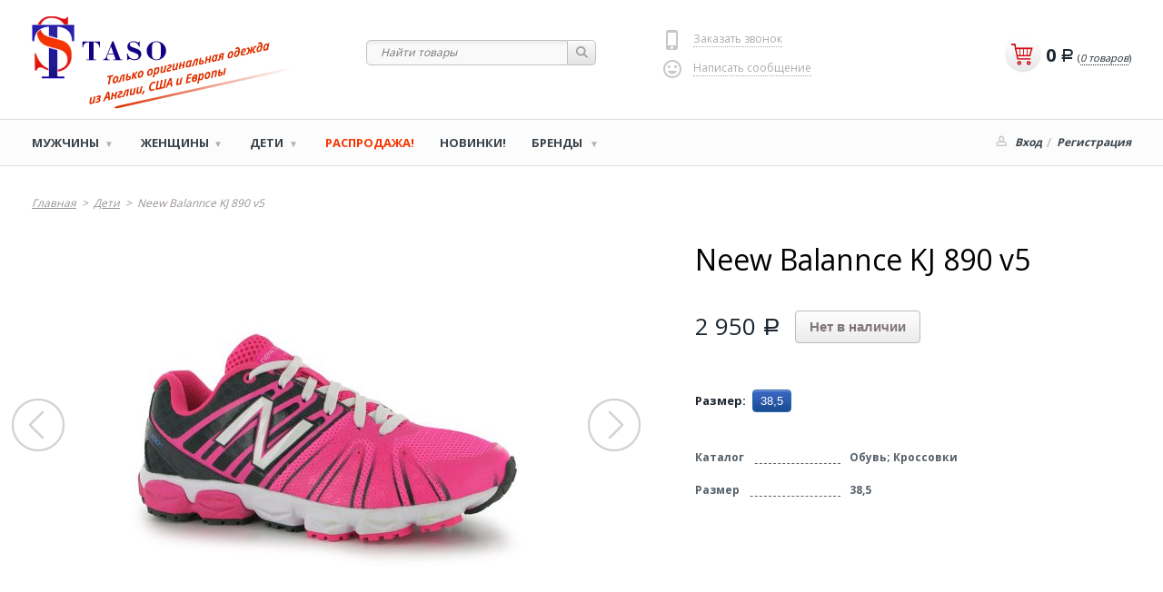

--- FILE ---
content_type: text/html; charset=utf-8
request_url: http://tasoshop.ru/detskaya-odezhda/new-balnce-kj-890-v5-01/
body_size: 7279
content:
<!DOCTYPE html>
<html>
<head>
    <meta http-equiv="Content-Type" content="text/html; charset=utf-8"/>
    <!-- <meta name="viewport" content="width=device-width, initial-scale=1" /> -->


        
    <title>Nеew Balannсе KJ 890 v5</title>
    <meta name="Description" content="Nеew Balannсе KJ 890 v5, 38,5, Дети" />
    <meta name="Keywords" content="" />

<!--[if lt IE 9]>
    <script src="http://ie7-js.googlecode.com/svn/version/2.1(beta4)/IE9.js"></script>
<![endif]-->

<!--[if lte IE 8]>
<link href="/wa-data/public/site/themes/taso/taso-ie8.css?v2.1.0.2" rel="stylesheet" type="text/css"/>
<![endif]-->

    
    
    


	<!-- favicons -->
	<link rel="shortcut icon" href="/favicon.ico" type="image/x-icon" />
	<link href="/favicon_60.png" rel="apple-touch-icon" type="image/png" sizes="60x60" />
	<link href="/favicon_142.png" rel="apple-touch-icon" type="image/png" sizes="142x142" />
	<link href="/favicon_256.png" rel="icon" type="image/png" sizes="256x256" />


	<!-- jquery -->
	
	
	
	
	<script type="text/javascript" src="/wa-content/js/jquery/jquery-1.9.1.min.js" ></script>
	
	
	<script type="text/javascript" src="/wa-content/js/jquery/jquery-migrate-1.1.1.min.js" ></script>


	<!-- loading fonts css -->
	<link href='http://fonts.googleapis.com/css?family=Open+Sans:700,300,600,400&subset=cyrillic-ext,latin' rel='stylesheet' type='text/css'>
			<link href="/wa-content/font/ruble/arial/fontface.css" rel="stylesheet" type="text/css">
	

	<!-- default css -->
	<link href="/wa-data/public/site/themes/taso/normalize.css?v2.1.0.2" rel="stylesheet" type="text/css"/>
	<link href="/wa-data/public/site/themes/taso/default.css?v2.1.0.2" rel="stylesheet" type="text/css"/>

	<!-- default js -->
	
	<script type="text/javascript" src="/wa-data/public/site/themes/taso/default.min.js?v2.1.0.2"></script>

    



	<script type="text/javascript" src="/wa-apps/shop/js/lazy.load.js?v7.2.7.118"></script>




    <!-- shop app -->
    <script type="text/javascript" src="/wa-data/public/shop/themes/taso/default-shop.min.js?v2.1.0.2"></script>
    <link href="/wa-data/public/shop/themes/taso/taso.css?v2.1.0.2" rel="stylesheet" type="text/css"/>




    <!-- plugin hook: 'frontend_head' -->
    
    

     
     

    <meta property="og:type" content="og:product" />
<meta property="og:title" content="Nеew Balannсе KJ 890 v5" />
<meta property="og:image" content="http://tasoshop.ru/wa-data/public/shop/products/37/03/337/images/869/869.750x0.jpg" />
<meta property="og:url" content="http://tasoshop.ru/detskaya-odezhda/new-balnce-kj-890-v5-01/" />
<meta property="product:price:amount" content="2950.0000" />
<meta property="product:price:currency" content="RUB" />
 

</head>
<body>

    
    <div id="header" class="layout-wrapper">


	<div id="logo">
		<a title="Tasoshop.ru" href="/"><img src="/wa-data/public/site/themes/taso/img/logo.png" alt="логотип Tasoshop.ru" title="logo Tasoshop.ru" /><span class="shop-name">Tasoshop.ru</span><span class="shop-tagline">Только оригинальная одежда из Англии, США и Европы</span></a>
	</div>


	<!-- product search -->
	<form class="search" method="get" action="/search/">
		<input id="search" type="search" name="query"  placeholder="Найти товары">
		<button type="submit">Найти</button>
	</form>


	<!-- contact form -->


			<!-- cart -->
						<div id="cart" class="cart empty">
			<a href="/cart/" class="cart-summary">
				<span class="cart-total">0 <span class="ruble">Р</span></span>
				<span class="cart-total-count">(<em>0 товаров</em>)</span>
			</a>

		</div>
	

	<div class="clear"></div>
</div>








<!-- Navigation main -->
<nav id="nav" role="navigation">
	<div class="layout-wrapper nav-wrapper">

							
		
		
		<ul class="menu dropdown menu-category"><li class="collapsible"><a href="/muzhchiny/" title="Мужчины">Мужчины</a><ul><li><a href="/muzhchiny/obuv/" title="Обувь">Обувь</a></li><li><a href="/muzhchiny/odegda/" title="Одежда">Одежда</a></li></ul></li><li class="collapsible"><a href="/zhenskaya-odezhda/" title="Женщины">Женщины</a><ul><li><a href="/zhenskaya-odezhda/verkhnyaya-odezhda/" title="Верхняя одежда">Верхняя одежда</a></li><li><a href="/zhenskaya-odezhda/gilet/" title="Жилетки">Жилетки</a></li><li><a href="/zhenskaya-odezhda/obuv/" title="Обувь">Обувь</a></li><li><a href="/zhenskaya-odezhda/kostum/" title="Спортивные костюмы">Спортивные костюмы</a></li><li><a href="/zhenskaya-odezhda/futbolki/" title="Футболки">Футболки</a></li></ul></li><li class="collapsible"><a href="/detskaya-odezhda/" title="Дети">Дети</a><ul><li><a href="/detskaya-odezhda/aksessuary/" title="Аксессуары">Аксессуары</a></li><li><a href="/detskaya-odezhda/verkhnyaya-odezhda/" title="Верхняя одежда">Верхняя одежда</a></li><li><a href="/detskaya-odezhda/sportivnye-kostyumy/" title="Спортивные костюмы">Спортивные костюмы</a></li><li><a href="/detskaya-odezhda/tolstovki/" title="Толстовки">Толстовки</a></li><li><a href="/detskaya-odezhda/kombez/" title="Комбинезоны">Комбинезоны</a></li><li><a href="/detskaya-odezhda/futbolki/" title="Футболки">Футболки</a></li><li><a href="/detskaya-odezhda/shorty/" title="Шорты, штаны">Шорты, штаны</a></li><li class="collapsible"><a href="/detskaya-odezhda/obuv/" title="Обувь">Обувь</a></li></ul></li></ul>


		<ul class="menu dropdown menu-sales">
			<li>
				<a href="/sales/" title="Скидки Sale">РАСПРОДАЖА!</a>
			</li>
		</ul>


		<ul class="menu dropdown menu-new-kollection">
			<li>
				<a href="/landing-summer-2017/" title="Новинки">Новинки!</a>
			</li>
		</ul>


		
		<!-- plugin hook: 'frontend_nav' -->
		
		
														
					<ul class="menu dropdown menu-brands">

				<!-- 'frontend_nav' plugins -->
									<li class="collapsible">
																									<a href="/brands/">
															Бренды
													</a>
						<ul class="menu-v brands">
	    	<li >
          <a title="Одежда фимры Adidas" href="/brand/Adidas/"><span class="name">Adidas</span><img height="44" src="/wa-data/public/shop/brands/158/158.0x44.png" alt="лого Adidas" title="бренд Adidas"></a>
    	</li>
	    	<li >
          <a title="Одежда фимры Alpine Pro" href="/brand/Alpine+Pro/"><span class="name">Alpine Pro</span><img height="44" src="/wa-data/public/shop/brands/160/160.0x44.png" alt="лого Alpine Pro" title="бренд Alpine Pro"></a>
    	</li>
	    	<li >
          <a title="Одежда фимры Brugi" href="/brand/Brugi/"><span class="name">Brugi</span><img height="44" src="/wa-data/public/shop/brands/161/161.0x44.png" alt="лого Brugi" title="бренд Brugi"></a>
    	</li>
	    	<li >
          <a title="Одежда фимры Campri" href="/brand/Campri/"><span class="name">Campri</span><img height="44" src="/wa-data/public/shop/brands/162/162.0x44.png" alt="лого Campri" title="бренд Campri"></a>
    	</li>
	    	<li >
          <a title="Одежда фимры Character" href="/brand/Character/"><span class="name">Character</span><span class="image-no"></span></a>
    	</li>
	    	<li >
          <a title="Одежда фимры Columbia." href="/brand/Columbia./"><span class="name">Columbia.</span><img height="44" src="/wa-data/public/shop/brands/164/164.0x44.png" alt="лого Columbia." title="бренд Columbia."></a>
    	</li>
	    	<li >
          <a title="Одежда фимры Converse" href="/brand/Converse/"><span class="name">Converse</span><img height="44" src="/wa-data/public/shop/brands/191/191.0x44.png" alt="лого Converse" title="бренд Converse"></a>
    	</li>
	    	<li >
          <a title="Одежда фимры Crocs" href="/brand/Crocs/"><span class="name">Crocs</span><img height="44" src="/wa-data/public/shop/brands/190/190.0x44.png" alt="лого Crocs" title="бренд Crocs"></a>
    	</li>
	    	<li >
          <a title="Одежда фимры Crossroad" href="/brand/Crossroad/"><span class="name">Crossroad</span><span class="image-no"></span></a>
    	</li>
	    	<li >
          <a title="Одежда фимры Demar" href="/brand/Demar/"><span class="name">Demar</span><img height="44" src="/wa-data/public/shop/brands/165/165.0x44.png" alt="лого Demar" title="бренд Demar"></a>
    	</li>
	    	<li >
          <a title="Одежда фимры Disney" href="/brand/Disney/"><span class="name">Disney</span><img height="44" src="/wa-data/public/shop/brands/174/174.0x44.png" alt="лого Disney" title="бренд Disney"></a>
    	</li>
	    	<li >
          <a title="Одежда фимры Donnay" href="/brand/Donnay/"><span class="name">Donnay</span><img height="44" src="/wa-data/public/shop/brands/184/184.0x44.png" alt="лого Donnay" title="бренд Donnay"></a>
    	</li>
	    	<li >
          <a title="Одежда фимры Everlast" href="/brand/Everlast/"><span class="name">Everlast</span><img height="44" src="/wa-data/public/shop/brands/183/183.0x44.png" alt="лого Everlast" title="бренд Everlast"></a>
    	</li>
	    	<li >
          <a title="Одежда фимры Firetrap" href="/brand/Firetrap/"><span class="name">Firetrap</span><img height="44" src="/wa-data/public/shop/brands/166/166.0x44.png" alt="лого Firetrap" title="бренд Firetrap"></a>
    	</li>
	    	<li >
          <a title="Одежда фимры Gelert" href="/brand/Gelert/"><span class="name">Gelert</span><span class="image-no"></span></a>
    	</li>
	    	<li >
          <a title="Одежда фимры Geox" href="/brand/Geox/"><span class="name">Geox</span><span class="image-no"></span></a>
    	</li>
	    	<li >
          <a title="Одежда фимры Giorgio" href="/brand/Giorgio/"><span class="name">Giorgio</span><span class="image-no"></span></a>
    	</li>
	    	<li >
          <a title="Одежда фимры Head" href="/brand/Head/"><span class="name">Head</span><img height="44" src="/wa-data/public/shop/brands/217/217.0x44.png" alt="лого Head" title="бренд Head"></a>
    	</li>
	    	<li >
          <a title="Одежда фимры Junior" href="/brand/Junior/"><span class="name">Junior</span><span class="image-no"></span></a>
    	</li>
	    	<li >
          <a title="Одежда фимры Kangol" href="/brand/Kangol/"><span class="name">Kangol</span><img height="44" src="/wa-data/public/shop/brands/199/199.0x44.png" alt="лого Kangol" title="бренд Kangol"></a>
    	</li>
	    	<li >
          <a title="Одежда фимры Karrimor" href="/brand/Karrimor/"><span class="name">Karrimor</span><img height="44" src="/wa-data/public/shop/brands/201/201.0x44.png" alt="лого Karrimor" title="бренд Karrimor"></a>
    	</li>
	    	<li >
          <a title="Одежда фимры Kickers" href="/brand/Kickers/"><span class="name">Kickers</span><img height="44" src="/wa-data/public/shop/brands/170/170.0x44.png" alt="лого Kickers" title="бренд Kickers"></a>
    	</li>
	    	<li >
          <a title="Одежда фимры Kuoma" href="/brand/Kuoma/"><span class="name">Kuoma</span><img height="44" src="/wa-data/public/shop/brands/207/207.0x44.png" alt="лого Kuoma" title="бренд Kuoma"></a>
    	</li>
	    	<li >
          <a title="Одежда фимры LeeCooper" href="/brand/LeeCooper/"><span class="name">LeeCooper</span><img height="44" src="/wa-data/public/shop/brands/177/177.0x44.png" alt="лого LeeCooper" title="бренд LeeCooper"></a>
    	</li>
	    	<li >
          <a title="Одежда фимры Lewro" href="/brand/Lewro/"><span class="name">Lewro</span><img height="44" src="/wa-data/public/shop/brands/168/168.0x44.png" alt="лого Lewro" title="бренд Lewro"></a>
    	</li>
	    	<li >
          <a title="Одежда фимры Loap" href="/brand/Loap/"><span class="name">Loap</span><img height="44" src="/wa-data/public/shop/brands/196/196.0x44.png" alt="лого Loap" title="бренд Loap"></a>
    	</li>
	    	<li >
          <a title="Одежда фимры Lonsdale" href="/brand/Lonsdale/"><span class="name">Lonsdale</span><img height="44" src="/wa-data/public/shop/brands/169/169.0x44.png" alt="лого Lonsdale" title="бренд Lonsdale"></a>
    	</li>
	    	<li >
          <a title="Одежда фимры Lotto" href="/brand/Lotto/"><span class="name">Lotto</span><img height="44" src="/wa-data/public/shop/brands/180/180.0x44.png" alt="лого Lotto" title="бренд Lotto"></a>
    	</li>
	    	<li >
          <a title="Одежда фимры Merrell" href="/brand/Merrell/"><span class="name">Merrell</span><span class="image-no"></span></a>
    	</li>
	    	<li >
          <a title="Одежда фимры Nike" href="/brand/Nike/"><span class="name">Nike</span><img height="44" src="/wa-data/public/shop/brands/171/171.0x44.png" alt="лого Nike" title="бренд Nike"></a>
    	</li>
	    	<li >
          <a title="Одежда фимры Numero" href="/brand/Numero/"><span class="name">Numero</span><span class="image-no"></span></a>
    	</li>
	    	<li >
          <a title="Одежда фимры O`Neill" href="/brand/O%60Neill/"><span class="name">O`Neill</span><span class="image-no"></span></a>
    	</li>
	    	<li >
          <a title="Одежда фимры Ocean Pacific" href="/brand/Ocean+Pacific/"><span class="name">Ocean Pacific</span><span class="image-no"></span></a>
    	</li>
	    	<li >
          <a title="Одежда фимры Puma" href="/brand/Puma/"><span class="name">Puma</span><img height="44" src="/wa-data/public/shop/brands/172/172.0x44.png" alt="лого Puma" title="бренд Puma"></a>
    	</li>
	    	<li >
          <a title="Одежда фимры Reaper" href="/brand/Reaper/"><span class="name">Reaper</span><span class="image-no"></span></a>
    	</li>
	    	<li >
          <a title="Одежда фимры Reebok" href="/brand/Reebok/"><span class="name">Reebok</span><img height="44" src="/wa-data/public/shop/brands/173/173.0x44.png" alt="лого Reebok" title="бренд Reebok"></a>
    	</li>
	    	<li >
          <a title="Одежда фимры Regattta" href="/brand/Regattta/"><span class="name">Regattta</span><span class="image-no"></span></a>
    	</li>
	    	<li >
          <a title="Одежда фимры Sidewalk" href="/brand/Sidewalk/"><span class="name">Sidewalk</span><span class="image-no"></span></a>
    	</li>
	    	<li >
          <a title="Одежда фимры Skechers" href="/brand/Skechers/"><span class="name">Skechers</span><span class="image-no"></span></a>
    	</li>
	    	<li >
          <a title="Одежда фимры Slazenger" href="/brand/Slazenger/"><span class="name">Slazenger</span><img height="44" src="/wa-data/public/shop/brands/192/192.0x44.png" alt="лого Slazenger" title="бренд Slazenger"></a>
    	</li>
	</ul>
					</li>
				
			</ul>
		



					<!-- user auth -->
			<ul class="auth">
									<li><a href="/login/" class="not-visited">Вход</a></li>
					<li><a href="/signup/" class="not-visited">Регистрация</a></li>
							</ul>
		
	</div>
</nav>







	

    
















    <nav class="layout-wrapper breadcrumbs" itemprop="breadcrumb">
                    <a href="/">Главная</a>  <span class="rarr">></span>
                                            <a href="/detskaya-odezhda/">Дети</a> <span class="rarr">></span>
                            <span>Nеew Balannсе KJ 890 v5</span>
    </nav>










<div id="content" class="layout-wrapper">


    <div id="cart-flyer" class="cart">







        
        <div id="product-description" itemscope itemtype="http://schema.org/Product">


            <h1 itemprop="name" title="Nеew Balannсе KJ 890 v5">Nеew Balannсе KJ 890 v5</h1>

            

            
            <form id="cart-form" method="post" action="/cart/add/">


    
    

    




    


    
        





    <!-- PRICE -->
    
    <div class="purchase">

        <div class="add2cart">
                        <span data-price="2950.0000" class="price nowrap">2 950 <span class="ruble">Р</span></span>
            <input type="hidden" name="product_id" value="337">

            

                            <input type="submit" class="buy" value="Купить">
            
            <i class="adding2cart"></i>
            <span class="added2cart" style="display: none;">Nеew Balannсе KJ 890 v5 теперь <a href="/cart/"><strong>в вашей корзине покупок</strong></a></span>

        </div>
        
    </div>


    <!-- SELECTABLE FEATURES selling mode -->
        
    
        <div class="options ui-options">

            
                <div class="inline-select">

                    <span class="name">Размер:</span>

                    <div class="values">
                        
                        
                                                                                                                                    
                                                    
                            <a data-value="182" href="#" class="selected">
                                                                    38,5
                                                            </a>
                                            </div>

                    <input type="hidden" data-feature-id="3" class="sku-feature" name="features[3]" value="182">
                    <div class="clear"></div>

                </div>

            
        </div>

    


    
    
        <!-- list all SKUs for Schema.org markup -->
                    <div itemprop="offers" itemscope itemtype="http://schema.org/Offer">
                                                    <meta itemprop="name" content="38,5">
                                <meta itemprop="price" content="2950">
                <meta itemprop="priceCurrency" content="RUB">
                                    <link itemprop="availability" href="http://schema.org/OutOfStock" />
                            </div>
        

    

</form>






    
            <div class="product-features">
                            <div class="features">
                    <div class="name">
                        <span>Каталог</span>
                    </div>
                    <div class="value" itemprop="tip_tovara">                                Обувь; Кроссовки
                        </div>
                    <div class="clear"></div>
                </div>
                            <div class="features">
                    <div class="name">
                        <span>Размер</span>
                    </div>
                    <div class="value" itemprop="size">                                38,5
                        </div>
                    <div class="clear"></div>
                </div>
                    </div>
    

    <div class="social">
                <a class="vk" href="https://vk.com/adidas_nike_kids" target="_blanc" title="ВКонтакте"></a>                    </div>


    <div class="product-description">
        <!--<span class="header">Описание</span>-->
        
    </div>






<script type="text/javascript" src="/wa-data/public/shop/themes/taso/product.min.js?v2.1.0.2"></script>
<script type="text/javascript">
    $(function () {
        new Product('#cart-form', {
            currency: {"code":"RUB","sign":"\u0440\u0443\u0431.","sign_html":"<span class=\"ruble\">\u0420<\/span>","sign_position":1,"sign_delim":" ","decimal_point":",","frac_digits":"2","thousands_sep":" "}
                            ,services: {"1079":[]}
                                        ,features: {"3:182;":{"id":1079,"price":2950,"available":false,"image_id":0}}
                    });
    });
</script>



            <div class="clear"></div>
        </div>
















    
        <div id="product-gallery">

            
                <figure class="product-gallery">

                    <ul class="bxslider">
                                                
                            

                            
                                                                                                                                                        
                            <li class="slide" title="Nеew Balannсе KJ 890 v5">
                                <a title="Nеew Balannсе KJ 890 v5" href="/wa-data/public/shop/products/37/03/337/images/869/869.970.jpg" class="fancybox" rel="group">
                                    <img itemprop="image" class="product-image" alt="Nеew Balannсе KJ 890 v5" title="Nеew Balannсе KJ 890 v5" data-zoom-image="/wa-data/public/shop/products/37/03/337/images/869/869.970.jpg" src="/wa-data/public/shop/products/37/03/337/images/869/869.650x450.jpg">
                                </a>
                            </li>
                            
                        
                            

                            
                                                                                                                                                                                                
                            <li class="slide" title="Nеew Balannсе KJ 890 v5">
                                <a title="Nеew Balannсе KJ 890 v5" href="/wa-data/public/shop/products/37/03/337/images/870/870.970.jpg" class="fancybox" rel="group">
                                    <img itemprop="image" class="product-image" alt="Nеew Balannсе KJ 890 v5" title="Nеew Balannсе KJ 890 v5" data-zoom-image="/wa-data/public/shop/products/37/03/337/images/870/870.970.jpg" src="/wa-data/public/shop/products/37/03/337/images/870/870.650x450.jpg">
                                </a>
                            </li>
                            
                                            </ul>

                    <div id="bx-pager">
                                                
                            


                            
                                                                                                                                                        
                            <a title="Nеew Balannсе KJ 890 v5" data-slide-index="0" href="/wa-data/public/shop/products/37/03/337/images/869/869.970.jpg">
                                <img alt="Nеew Balannсе KJ 890 v5" title="Nеew Balannсе KJ 890 v5" src="/wa-data/public/shop/products/37/03/337/images/869/869.60x60.jpg">
                            </a>
                            
                        
                            


                            
                                                                                                                                                                                                
                            <a title="Nеew Balannсе KJ 890 v5" data-slide-index="1" href="/wa-data/public/shop/products/37/03/337/images/870/870.970.jpg">
                                <img alt="Nеew Balannсе KJ 890 v5 (предпросмотр)" title="Nеew Balannсе KJ 890 v5" src="/wa-data/public/shop/products/37/03/337/images/870/870.60x60.jpg">
                            </a>
                            
                                            </div>

                </figure>

            
        </div>






        <div class="clear"></div>



		
		
				
			
						
				<section class="related">
					<!-- products thumbnail list view -->



<div class="product-list-recommend">

    <span class="header">Рекомендуем посмотреть</span>

	<div class="product-list-recommend-wrapper">

		<ul class="thumbs product-list recommend">
			
						
				
								

				

																																		


				
																																	

								<li itemscope itemtype ="http://schema.org/Product" class="sale available">

					
											<span class="sale-badge sale-amount-big" title="Скидка 26%">SALE<span class="sign_percent"></span></span>
					
					<a href="/sale/adidas-terrex-snow-cf-cp-cw-bl/" title="Adidas Terrex Snow Cf Cp Cw bl">

						<div class="image">

							
							
							<img alt="Adidas Terrex Snow Cf Cp Cw bl" title="Adidas Terrex Snow Cf Cp Cw bl" itemprop="image" src="/wa-data/public/shop/products/59/07/759/images/1891/1891.150.jpeg">
							<span class="helper-img-align-vert"></span>

						</div>

						

						<h4 title="Adidas Terrex Snow Cf Cp Cw bl">
							<span itemprop="name">Adidas Terrex Snow Cf Cp Cw bl</span>
													</h4>

						
					</a>

					<div itemprop="offers" class="offers" itemscope itemtype="http://schema.org/Offer">

						
															<strike class="compare-at-price nowrap"> 8 000 <span class="ruble">Р</span> </strike>
							
							<span class="price nowrap">5 950 <span class="ruble">Р</span></span>

															<a data-product="759" class="compare" href="#" title="Сравнить"><i class="icon16 compare compare-from-list"></i></a>
							
							<span class="added2cart" style="display: none;">Adidas Terrex Snow Cf Cp Cw bl is now <a href="/cart/">in your shopping cart</a></span>

							<meta itemprop="price" content="5950">
							<meta itemprop="priceCurrency" content="RUB">
							<link itemprop="availability" href="http://schema.org/InStock" />

						
					</div>
				</li>

			
				
								

				

																																		


				
																																	

								<li itemscope itemtype ="http://schema.org/Product" class="sale available">

					
											<span class="sale-badge sale-amount-big" title="Скидка 25%">SALE<span class="sign_percent"></span></span>
					
					<a href="/detskaya-odezhda/adifast-syn-cf-k-blue/" title="Adidas difast Syn CF K blue">

						<div class="image">

							
							
							<img alt="Adidas difast Syn CF K blue" title="Adidas difast Syn CF K blue" itemprop="image" src="/wa-data/public/shop/products/83/07/783/images/1917/1917.150.png">
							<span class="helper-img-align-vert"></span>

						</div>

						

						<h4 title="Adidas difast Syn CF K blue">
							<span itemprop="name">Adidas difast Syn CF K blue</span>
													</h4>

						
					</a>

					<div itemprop="offers" class="offers" itemscope itemtype="http://schema.org/Offer">

						
															<strike class="compare-at-price nowrap"> 6 000 <span class="ruble">Р</span> </strike>
							
							<span class="price nowrap">4 550 <span class="ruble">Р</span></span>

															<a data-product="783" class="compare" href="#" title="Сравнить"><i class="icon16 compare compare-from-list"></i></a>
							
							<span class="added2cart" style="display: none;">Adidas difast Syn CF K blue is now <a href="/cart/">in your shopping cart</a></span>

							<meta itemprop="price" content="4550">
							<meta itemprop="priceCurrency" content="RUB">
							<link itemprop="availability" href="http://schema.org/InStock" />

						
					</div>
				</li>

			
				
								

				

																																		


				
																																	

								<li itemscope itemtype ="http://schema.org/Product" class="sale available">

					
											<span class="sale-badge sale-amount-big" title="Скидка 26%">SALE<span class="sign_percent"></span></span>
					
					<a href="/sale/adidas-terrex-snow-cf-cp-cw/" title="Adidas Terrex Snow Cf Cp Cw">

						<div class="image">

							
							
							<img alt="Adidas Terrex Snow Cf Cp Cw" title="Adidas Terrex Snow Cf Cp Cw" itemprop="image" src="/wa-data/public/shop/products/58/07/758/images/1890/1890.150.jpeg">
							<span class="helper-img-align-vert"></span>

						</div>

						

						<h4 title="Adidas Terrex Snow Cf Cp Cw">
							<span itemprop="name">Adidas Terrex Snow Cf Cp Cw</span>
													</h4>

						
					</a>

					<div itemprop="offers" class="offers" itemscope itemtype="http://schema.org/Offer">

						
															<strike class="compare-at-price nowrap"> 8 000 <span class="ruble">Р</span> </strike>
							
							<span class="price nowrap">5 950 <span class="ruble">Р</span></span>

															<a data-product="758" class="compare" href="#" title="Сравнить"><i class="icon16 compare compare-from-list"></i></a>
							
							<span class="added2cart" style="display: none;">Adidas Terrex Snow Cf Cp Cw is now <a href="/cart/">in your shopping cart</a></span>

							<meta itemprop="price" content="5950">
							<meta itemprop="priceCurrency" content="RUB">
							<link itemprop="availability" href="http://schema.org/InStock" />

						
					</div>
				</li>

			
				
								

				

																																		


				
																																	

								<li itemscope itemtype ="http://schema.org/Product" class="sale available">

					
											<span class="sale-badge sale-amount-small" title="Скидка 12%">SALE<span class="sign_percent"></span></span>
					
					<a href="/sale/columbia-youth-bugaboot-celsius/" title="Columbia Youth Bugaboot Celsius">

						<div class="image">

							
							
							<img alt="Columbia Youth Bugaboot Celsius" title="Columbia Youth Bugaboot Celsius" itemprop="image" src="/wa-data/public/shop/products/68/07/768/images/1902/1902.150.jpg">
							<span class="helper-img-align-vert"></span>

						</div>

						

						<h4 title="Columbia Youth Bugaboot Celsius">
							<span itemprop="name">Columbia Youth Bugaboot Celsius</span>
													</h4>

						
					</a>

					<div itemprop="offers" class="offers" itemscope itemtype="http://schema.org/Offer">

						
															<strike class="compare-at-price nowrap"> 9 000 <span class="ruble">Р</span> </strike>
							
							<span class="price nowrap">7 950 <span class="ruble">Р</span></span>

															<a data-product="768" class="compare" href="#" title="Сравнить"><i class="icon16 compare compare-from-list"></i></a>
							
							<span class="added2cart" style="display: none;">Columbia Youth Bugaboot Celsius is now <a href="/cart/">in your shopping cart</a></span>

							<meta itemprop="price" content="7950">
							<meta itemprop="priceCurrency" content="RUB">
							<link itemprop="availability" href="http://schema.org/InStock" />

						
					</div>
				</li>

			
				
								

				

																																		


				
																																	

								<li itemscope itemtype ="http://schema.org/Product" class="sale available">

					
											<span class="sale-badge sale-amount-small" title="Скидка 1%">SALE<span class="sign_percent"></span></span>
					
					<a href="/sale/adidas-advantage-base/" title="Adidas Advantage Base">

						<div class="image">

							
							
							<img alt="Adidas Advantage Base" title="Adidas Advantage Base" itemprop="image" src="/wa-data/public/shop/products/72/07/772/images/1906/1906.150.jpg">
							<span class="helper-img-align-vert"></span>

						</div>

						

						<h4 title="Adidas Advantage Base">
							<span itemprop="name">Adidas Advantage Base</span>
													</h4>

						
					</a>

					<div itemprop="offers" class="offers" itemscope itemtype="http://schema.org/Offer">

						
															<strike class="compare-at-price nowrap"> 5 000 <span class="ruble">Р</span> </strike>
							
							<span class="price nowrap">4 950 <span class="ruble">Р</span></span>

															<a data-product="772" class="compare" href="#" title="Сравнить"><i class="icon16 compare compare-from-list"></i></a>
							
							<span class="added2cart" style="display: none;">Adidas Advantage Base is now <a href="/cart/">in your shopping cart</a></span>

							<meta itemprop="price" content="4950">
							<meta itemprop="priceCurrency" content="RUB">
							<link itemprop="availability" href="http://schema.org/InStock" />

						
					</div>
				</li>

			
				
											</ul>

	</div>

    <div class="clear-both"></div>

</div>



<div class="clear-both"></div>


				</section>

			
		





    </div>


</div>












<div id="dialog" class="dialog">
    <div class="dialog-background"></div>
    <div class="dialog-window">
        <!-- common part -->
        <div class="cart"></div>
        <!-- /common part -->
    </div>
</div>




    <!-- FOOTER -->
    <div id="footer">

        
        
	<div class="social">
		<p>Мы в социальных сетях:</p>
		<ul>
						<li><a class="vk" href="https://vk.com/adidas_nike_kids" target="_blank" title="ВКонтакте">Вконтакте</a></li>								</ul>
	</div>



	<div class="layout-wrapper footer-columns">

		<div class="columns">

			<div class="column column-first copyright">
				<a class="logo" href="/" title="Логотип TASO, tasoshop.ru"><img src="/wa-data/public/site/themes/taso/img/logo_footer.png"></a>
				<span class="copyright-date">©2026 TASO</span>
				<em>Все права на изображения и тексты принадлежат их авторам</em>
			</div>

			<div class="column column-middle-1">
				<ul>
					<li><a href="/about/">О компании</a></li>
					<li><a href="/dostavka/">Доставка</a></li>
					<li><a href="/peyment_methods/">Способы оплаты</a></li>
					<li><a href="/kak-sdelat-zakaz/">Как слелать заказ</a></li>
					<li><a href="/public_offer/">Договор-оферта</a></li>
					<li><a href="/agreement_pdo/">Обработка п.д.</a></li>
				</ul>
			</div>

			<div class="column column-middle-2">
				<ul>
					<li><a href="/muzhchini/">мужчины</a></li>
					<li><a href="/zhenshini/">женщины</a></li>
					<li><a href="/deti/">дети</a></li>
				</ul>
			</div>

			<div class="column column-last peyment-methods">
				<p>Наш магазин принимает любые варианты оплаты:</p>
				<img width="51" height="32" src="/wa-data/public/site/themes/taso/img/payment_methods/visa.png" alt="Карта оплаты Visa" title="Мы принимаем к оплате карты Visa" />
				<img width="51" height="32" src="/wa-data/public/site/themes/taso/img/payment_methods/mastercard.png" alt="Карта оплаты Mastercard" title="Мы принимаем к оплате карты Mastercard" />
				<img width="51" height="32" src="/wa-data/public/site/themes/taso/img/payment_methods/maestro.png" alt="Карта оплаты Maestro" title="Мы принимаем к оплате карты Maestro" />
			</div>

		</div>

	</div>		
        


<!-- jquery.cookie -->
<script type="text/javascript" src="/wa-content/js/jquery-plugins/jquery.cookie.js?v1.6.9"></script>







<!-- js contact form -->
<script type="text/javascript" src="/wa-data/public/site/themes/taso/contact-form.min.js?v2.1.0.2"></script>


<!-- jquery.elevatezoom -->



<!-- jquery.fancybox loading -->
<script type="text/javascript" src="/wa-content/js/jquery-fancybox/jquery.fancybox.js?v=2.1.5"></script>
<link rel="stylesheet" type="text/css" href="/wa-content/js/jquery-fancybox/jquery.fancybox.css?v=2.1.5" media="screen" />
<!-- Add Button helper (this is optional) -->


<!-- Add Thumbnail helper (this is optional) -->


<!-- Add Media helper (this is optional) -->



<!-- jquery.bxslider -->
<!-- <link href="/wa-content/js/jquery-bxslider/jquery.bxslider.css?v=4.1.2" rel="stylesheet" /> -->
<script type="text/javascript" src="/wa-content/js/jquery-bxslider/jquery.bxslider.min.js?v=4.1.2"></script>


<!-- jquery.waypoints -->
<script type="text/javascript" src="/wa-content/js/waypoints/jquery.waypoints.min.js?v=4.0.0"></script>



    <!-- Yandex.Metrika counter -->
    <script type="text/javascript">
        (function (d, w, c) { (w[c] = w[c] || []).push(function() { try { w.yaCounter35056205 = new Ya.Metrika({ id:35056205, clickmap:true, trackLinks:true, accurateTrackBounce:true }); } catch(e) { } }); var n = d.getElementsByTagName("script")[0], s = d.createElement("script"), f = function () { n.parentNode.insertBefore(s, n); }; s.type = "text/javascript"; s.async = true; s.src = "https://mc.yandex.ru/metrika/watch.js"; if (w.opera == "[object Opera]") { d.addEventListener("DOMContentLoaded", f, false); } else { f(); } })(document, window, "yandex_metrika_callbacks");
    </script>
    <noscript>
        <div>
            <img src="https://mc.yandex.ru/watch/35056205" style="position:absolute; left:-9999px;" alt="" />
        </div>
    </noscript>
    <!-- /Yandex.Metrika counter -->




    <!-- Google.Analytics -->
    <script>
        (function(i,s,o,g,r,a,m){i['GoogleAnalyticsObject']=r;i[r]=i[r]||function(){(i[r].q=i[r].q||[]).push(arguments)},i[r].l=1*new Date();a=s.createElement(o),m=s.getElementsByTagName(o)[0];a.async=1;a.src=g;m.parentNode.insertBefore(a,m)})(window,document,'script','//www.google-analytics.com/analytics.js','ga');
        ga('create', 'UA-73176409-1', 'auto');
        ga('send', 'pageview');
    </script>
    <!-- /Google.Analytics -->



    </div>
    <!-- / FOOTER -->



</body>
</html>


--- FILE ---
content_type: text/css
request_url: http://tasoshop.ru/wa-data/public/site/themes/taso/default.css?v2.1.0.2
body_size: 5505
content:
@charset "UTF-8";
/* -------- Reset -------- */
/* ol, ul, li, */
fieldset, form, label, legend, table, caption, tbody, tfoot, thead, tr, th, td, article, aside, canvas, credentials, embed, figure, figcaption, footer, header, hgroup, menu, nav, output, ruby, section, summary, time, mark, audio, video {
  margin: 0;
  padding: 0;
  border: 0;
  font-size: 100%; }

article, aside, credentials, figcaption, figure, footer, header, hgroup, menu, nav, section {
  display: block; }

body {
  font-family: "Open Sans", sans-serif;
  font-size: 14px;
  color: #56606a;
  font-weight: normal;
  overflow-y: scroll; }

/* Main template
 */
.layout-wrapper {
  width: 1210px;
  margin-left: auto;
  margin-right: auto; }

#content .main-content {
  float: right;
  width: 1000px; }
#content .sidebar {
  float: left;
  width: 210px; }

/* COMMON
 */
html {
  font-family: sans-serif; }

* {
  box-sizing: border-box; }

a {
  color: #3c444c; }
  a:hover {
    color: #f63603; }

h1 {
  position: relative;
  margin: 1.2rem 0 1.5rem;
  font-weight: 400;
  font-size: 1.8rem;
  color: #000; }

h2 {
  margin-bottom: 1rem;
  font-size: 16px;
  color: #24476e; }

table {
  border-collapse: collapse;
  border-spacing: 0; }

button,
input[type="submit"] {
  -webkit-border-radius: 4px;
  -moz-border-radius: 4px;
  -ms-border-radius: 4px;
  border-radius: 4px;
  padding: 3px 9px 4px;
  border: 1px solid #c1c1c1; }

input[type="text"],
input[type="password"],
textarea,
select {
  /* background: #fff	// Old browsers */
  background: -ms-linear-gradient(top, #ececec 0%, #fcfcfc 20%, #fff 60%);
  background: linear-gradient(to bottom, #ececec 0%, #fcfcfc 20%, #fff 60%);
  filter: progid:DXImageTransform.Microsoft.gradient( startColorstr='#ececec', endColorstr='#fff', GradientType=0 );
  color: #484c50;
  font-size: 12px;
  font-weight: bold;
  height: 28px;
  line-height: 28px;
  text-decoration: none;
  padding: 0px 15px 0px 15px;
  position: relative;
  width: 200px;
  border: 0;
  -webkit-border-image: 0 1px 5px 0 rgba(50, 50, 50, 0.75);
  -moz-box-shadow: 0 1px 5px 0 rgba(50, 50, 50, 0.75);
  box-shadow: 0 1px 5px 0 rgba(50, 50, 50, 0.75);
  -webkit-border-radius: 15px;
  -moz-border-radius: 15px;
  -ms-border-radius: 15px;
  border-radius: 15px;
  background: #ffffff;
  background: -ms-linear-gradient(top, #ffffff 0%, #ebebeb 100%);
  background: linear-gradient(to bottom, #ffffff 0%, #ebebeb 100%);
  filter: progid:DXImageTransform.Microsoft.gradient( startColorstr='#ffffff', endColorstr='#ebebeb', GradientType=0 ); }
  input[type="text"]:focus,
  input[type="password"]:focus,
  textarea:focus,
  select:focus {
    outline: none;
    -webkit-border-image: 0 1px 5px 0 rgba(105, 184, 227, 0.75);
    -moz-box-shadow: 0 1px 5px 0 rgba(105, 184, 227, 0.75);
    box-shadow: 0 1px 5px 0 rgba(105, 184, 227, 0.75); }

.clear-both,
.clear {
  clear: both; }

.nowrap,
.no-wrap {
  white-space: nowrap; }

/* icons */
.icon-question {
  display: inline-block;
  text-indent: 999px;
  overflow: hidden;
  width: 25px;
  height: 30px;
  background: url(img/icons/question_icon.png) no-repeat;
  vertical-align: bottom;
  margin-right: 0.5rem;
  text-decoration: none; }

/* ajax indicators */
.icon16.loading,
.icon32.loading {
  position: absolute;
  left: 0;
  top: 0;
  right: 0;
  bottom: 0;
  padding: 10px;
  background-repeat: no-repeat;
  background-position: 50% 50%; }

.icon16.loading {
  background-image: url(img/loading16.gif);
  background-size: 16px 16px; }

.icon32.loading {
  background-image: url(img/loading32.gif);
  background-size: 32px 32px; }

.loading.add2cart {
  background-color: #fff; }

img.loading {
  display: block;
  margin: 5rem auto 0; }

/**
 * Ui elements
 */
.ui-options {
  background: #fff;
  font-size: 13px; }
  .ui-options .inline-select {
    padding: 1rem 0; }
    .ui-options .inline-select span.name {
      display: inline-block;
      color: #1e2731;
      font-weight: bold; }
    .ui-options .inline-select .values {
      display: inline-block;
      /* checkbox ui */ }
      .ui-options .inline-select .values a {
        font-family: Arial;
        font-size: 13px;
        padding: 4px 8px;
        border: 1px solid #c1c1c1;
        line-height: 1.2;
        margin-left: 4px; }
        .ui-options .inline-select .values a.selected {
          font-size: 13px;
          padding: 4px 8px;
          font-weight: normal;
          height: auto;
          line-height: 1.2; }

.ui-options .values a,
button,
input[type="submit"],
input[type="button"],
input[type="reset"] {
  display: inline-block;
  -webkit-border-radius: 4px;
  -moz-border-radius: 4px;
  -ms-border-radius: 4px;
  border-radius: 4px;
  cursor: pointer;
  padding: 5px 8px;
  font-size: 14px;
  text-decoration: none;
  color: #333333;
  -webkit-border-image: inset 0 1px 0 0 #ffffff;
  -moz-box-shadow: inset 0 1px 0 0 #ffffff;
  box-shadow: inset 0 1px 0 0 #ffffff;
  background-color: #fafafa;
  background: -ms-linear-gradient(top, #fafafa 5%, #ebebeb 100%);
  background: linear-gradient(to bottom, #fafafa 5%, #ebebeb 100%);
  filter: progid:DXImageTransform.Microsoft.gradient(startColorstr='#fafafa', endColorstr='#ebebeb', GradientType=0);
  /* &:active
   * position: relative
   * top: 1px */ }
  .ui-options .values a:hover,
  button:hover,
  input[type="submit"]:hover,
  input[type="button"]:hover,
  input[type="reset"]:hover {
    background: -ms-linear-gradient(top, #ebebeb 5%, #fafafa 100%);
    background: linear-gradient(to bottom, #ebebeb 5%, #fafafa 100%);
    filter: progid:DXImageTransform.Microsoft.gradient(startColorstr='#ebebeb', endColorstr='#fafafa', GradientType=0);
    background-color: #ebebeb; }
  .ui-options .values a.submit,
  button.submit,
  input[type="submit"].submit,
  input[type="button"].submit,
  input[type="reset"].submit {
    border: 1px solid #268a16;
    color: #ffffff;
    -webkit-border-image: inset 0 1px 0 0 #caefab;
    -moz-box-shadow: inset 0 1px 0 0 #caefab;
    box-shadow: inset 0 1px 0 0 #caefab;
    background-color: #77d42a;
    background: -ms-linear-gradient(top, #77d42a 5%, #5cb811 100%);
    background: linear-gradient(to bottom, #77d42a 5%, #5cb811 100%);
    filter: progid:DXImageTransform.Microsoft.gradient(startColorstr='#77d42a', endColorstr='#5cb811', GradientType=0); }
    .ui-options .values a.submit:hover,
    button.submit:hover,
    input[type="submit"].submit:hover,
    input[type="button"].submit:hover,
    input[type="reset"].submit:hover {
      background-color: #5cb811;
      background: -ms-linear-gradient(top, #5cb811 5%, #77d42a 100%);
      background: linear-gradient(to bottom, #5cb811 5%, #77d42a 100%);
      filter: progid:DXImageTransform.Microsoft.gradient(startColorstr='#5cb811', endColorstr='#77d42a', GradientType=0); }

a.dotted-link {
  display: inline-block;
  border-bottom: 1px dashed #666;
  cursor: pointer;
  text-decoration: none; }
  a.dotted-link:hover {
    color: #f63603;
    border-bottom: 1px dashed #f63603; }

.breadcrumbs {
  position: relative;
  font-size: 12px;
  color: #9b9494;
  font-style: italic;
  padding-top: 2rem;
  margin-bottom: 2rem; }
  .breadcrumbs a {
    color: #9b9494;
    margin-right: 3px; }
    .breadcrumbs a:hover {
      color: #f63603; }
  .breadcrumbs .rarr {
    margin-right: 3px; }

/* dialog window 2 (contact form) */
#header .contact .dialog-background-2 {
  display: none;
  position: fixed;
  top: 0;
  left: 0;
  right: 0;
  bottom: 0;
  background: #000;
  opacity: 0.6;
  filter: alpha(opacity=60);
  z-index: 99; }
#header .contact .form {
  display: none; }
  #header .contact .form.phone, #header .contact .form.message {
    position: fixed;
    right: 0;
    left: 0;
    width: 650px;
    overflow-x: hidden;
    margin: 0 auto;
    z-index: 100;
    -webkit-border-image: 2px 3px 50px rgba(0, 0, 0, 0.75);
    -moz-box-shadow: 2px 3px 50px rgba(0, 0, 0, 0.75);
    box-shadow: 2px 3px 50px rgba(0, 0, 0, 0.75);
    background: #fff;
    -webkit-border-radius: 4px;
    -moz-border-radius: 4px;
    -ms-border-radius: 4px;
    border-radius: 4px;
    top: -650px;
    transition-property: top;
    transition-duration: 0.4s; }
  #header .contact .form.phone {
    height: 390px; }
    #header .contact .form.phone form {
      background: url(img/contact_message.jpg) no-repeat top right; }
  #header .contact .form.message {
    height: 510px; }
    #header .contact .form.message form {
      background: url(img/contact_message.jpg) no-repeat top right; }
  #header .contact .form h6 {
    padding: 1rem 1.5rem;
    font-size: 17px;
    border-bottom: 1px solid #e8e8e8; }
  #header .contact .form .loading {
    background-color: rgba(255, 255, 255, 0.6);
    z-index: 99; }
  #header .contact .form form {
    overflow: auto; }
    #header .contact .form form .row {
      margin: 0.8rem 2rem; }
    #header .contact .form form label {
      display: block;
      font-weight: bold;
      font-size: 13px;
      margin-bottom: 5px;
      color: #848484; }
    #header .contact .form form textarea {
      width: 300px;
      height: 80px; }
    #header .contact .form form .row.submit {
      position: absolute;
      bottom: 0;
      width: 100%;
      margin: 0;
      padding: 1rem 2rem 1.2rem;
      background: #f4f4f4;
      border-top: 1px solid #e8e8e8;
      border-bottom-left-radius: 4px;
      border-bottom-right-radius: 4px;
      text-align: right; }
      #header .contact .form form .row.submit button {
        margin-left: 8px; }
    #header .contact .form form .err {
      font-size: 13px;
      color: red;
      background: #fff;
      padding: 0 5px 2px 10px;
      border-radius: 10px; }
    #header .contact .form form .row.success {
      margin-top: 1.5rem;
      padding: 5px;
      border: 1px solid #55a31d;
      color: #1e7d18;
      background: #defad1;
      text-align: center;
      -webkit-border-radius: 4px;
      -moz-border-radius: 4px;
      -ms-border-radius: 4px;
      border-radius: 4px; }

/* Header
 */
#header {
  padding-top: 1rem;
  padding-bottom: 1.1rem; }
  #header #logo,
  #header .search,
  #header .contact,
  #header #cart {
    display: block;
    float: left; }
  #header #cart {
    float: right; }
  #header #logo {
    position: relative;
    height: 95px;
    margin-top: 2px; }
    #header #logo a {
      text-decoration: none; }
      #header #logo a .shop-name {
        display: none; }
      #header #logo a .shop-tagline {
        position: absolute;
        overflow: hidden;
        left: 63px;
        top: 28px;
        width: 225px;
        height: 74px;
        background: url(/images/ui/original.png) no-repeat;
        text-indent: -9999px; }
  #header .search {
    margin-top: 28px;
    margin-left: 220px; }
    #header .search input,
    #header .search button {
      float: left;
      height: 24px;
      line-height: 24px;
      padding: 1px 15px;
      font-size: 12px;
      font-style: italic;
      -webkit-border-radius: 5px;
      -moz-border-radius: 5px;
      -ms-border-radius: 5px;
      border-radius: 5px;
      background: #edecec;
      background: -ms-linear-gradient(top, #edecec 0%, #f9f9f9 20%, #f9f9f9 100%);
      background: linear-gradient(to bottom, #edecec 0%, #f9f9f9 20%, #f9f9f9 100%);
      filter: progid:DXImageTransform.Microsoft.gradient( startColorstr='#edecec', endColorstr='#f9f9f9',GradientType=0 ); }
      #header .search input:focus,
      #header .search button:focus {
        outline: none; }
    #header .search input {
      width: 190px;
      border-top-right-radius: 0;
      border-bottom-right-radius: 0;
      color: #3c444c;
      -moz-placeholder: #b1abab;
      -webkit-input-placeholder: #b1abab;
      border: 1px solid #c1c1c1; }
    #header .search button {
      overflow: hidden;
      text-indent: 999px;
      height: 28px;
      width: 30px;
      border-left: none;
      background-image: url(img/ui/ico_search.png);
      background-position: -2px 0;
      background-repeat: no-repeat;
      border-top-left-radius: 0;
      border-bottom-left-radius: 0; }
      #header .search button:active {
        background-position: bottom; }
  #header .contact {
    margin-top: 16px;
    margin-left: 4.5rem; }
    #header .contact a {
      display: block;
      padding-left: 35px;
      margin-bottom: 8px;
      height: 24px;
      line-height: 21px;
      color: #b1abab;
      font-size: 12px;
      text-decoration: none; }
      #header .contact a span {
        border-bottom: 1px dotted #b1abab; }
      #header .contact a:hover {
        color: #f63603; }
        #header .contact a:hover span {
          border-color: #f63603; }
    #header .contact .phone a {
      background: url(/images/ui/contact/phone.png) left no-repeat; }
      #header .contact .phone a:hover {
        background: url(/images/ui/contact/phone-active.png) left no-repeat; }
    #header .contact .message a {
      background: url(/images/ui/contact/smile.png) left no-repeat; }
      #header .contact .message a:hover {
        background: url(/images/ui/contact/smile-active.png) left no-repeat; }
  #header #cart {
    margin-top: 24px; }
    #header #cart a {
      display: block;
      height: 42px;
      padding-left: 45px;
      line-height: 42px;
      font-size: 14px;
      color: #1e2731;
      text-decoration: none;
      background-image: url(img/ui/ico_basket_header.png);
      background-repeat: no-repeat; }
      #header #cart a:hover {
        background-position: 0px -59px; }
        #header #cart a:hover .cart-total-count em {
          color: #f63603;
          border-bottom: 1px dotted #f63603; }
      #header #cart a .cart-total {
        font-size: 20px;
        color: #1e2731;
        font-weight: bolder; }
        #header #cart a .cart-total span {
          font-weight: normal; }
      #header #cart a .cart-total-count {
        font-size: 11px; }
        #header #cart a .cart-total-count em {
          border-bottom: 1px dotted #1e2731; }

/* Nav
 */
#nav {
  height: 52px;
  background: #fcfcfc;
  border-top: 1px solid #ddd;
  border-bottom: 1px solid #ddd; }
  #nav .nav-wrapper {
    height: 100%; }
    #nav .nav-wrapper .menu {
      float: left;
      margin: 0px;
      padding: 0px;
      height: 100%; }
      #nav .nav-wrapper .menu > li {
        display: block;
        float: left;
        position: relative;
        height: 100%;
        padding-right: 1.5rem; }
        #nav .nav-wrapper .menu > li > a {
          display: block;
          height: 100%;
          margin-right: 4px;
          line-height: 50px;
          font-size: 13px;
          font-weight: bold;
          text-decoration: none;
          text-transform: uppercase; }
          #nav .nav-wrapper .menu > li > a:hover {
            color: #f63603; }
        #nav .nav-wrapper .menu > li.collapsible > a:after {
          content: "▼";
          display: inline-block;
          width: 12px;
          margin-left: 0.35rem;
          font-size: 10px;
          opacity: 0.4; }
        #nav .nav-wrapper .menu > li > ul {
          display: none;
          position: absolute;
          background-color: #fff;
          z-index: 990;
          margin: 0px;
          border-top: 1px solid #ccc;
          padding: 15px 100px 30px 25px;
          min-width: 125px;
          -webkit-border-image: 2px 7px 12px rgba(0, 0, 0, 0.2);
          -moz-box-shadow: 2px 7px 12px rgba(0, 0, 0, 0.2);
          box-shadow: 2px 7px 12px rgba(0, 0, 0, 0.2); }
          #nav .nav-wrapper .menu > li > ul > li {
            list-style: none; }
            #nav .nav-wrapper .menu > li > ul > li a {
              display: block;
              color: #3c444c;
              line-height: 33px;
              white-space: nowrap;
              text-decoration: none;
              font-size: 14px; }
              #nav .nav-wrapper .menu > li > ul > li a:hover {
                color: #f63603;
                text-decoration: underline; }
      #nav .nav-wrapper .menu.menu-sales a {
        color: #f63603; }
        #nav .nav-wrapper .menu.menu-sales a:hover {
          color: #1213d0; }
      #nav .nav-wrapper .menu.menu-brands > li:after {
        display: none; }
      #nav .nav-wrapper .menu.menu-brands .brands {
        z-index: 999;
        left: -250px;
        padding-right: 25px;
        column-count: 2;
        -webkit-column-count: 2;
        -moz-column-count: 2;
        column-gap: 100px;
        -webkit-column-gap: 100px;
        -moz-column-gap: 100px; }
        #nav .nav-wrapper .menu.menu-brands .brands > li {
          border-bottom: 1px dotted #ddd;
          break-inside: avoid;
          -webkit-column-break-inside: avoid; }
          #nav .nav-wrapper .menu.menu-brands .brands > li .name {
            display: inline-block;
            vertical-align: middle;
            width: 150px; }
          #nav .nav-wrapper .menu.menu-brands .brands > li img {
            display: inline-block;
            vertical-align: middle;
            height: 44px; }
          #nav .nav-wrapper .menu.menu-brands .brands > li .image-no {
            display: inline-block;
            vertical-align: middle;
            height: 44px; }
    #nav .nav-wrapper .auth {
      display: block;
      float: right;
      list-style: none;
      margin: 0px;
      padding: 0px;
      height: 100%; }
      #nav .nav-wrapper .auth li {
        display: block;
        float: left;
        position: relative;
        height: 100%; }
        #nav .nav-wrapper .auth li:first-child:after {
          content: "/";
          position: absolute;
          top: 0;
          right: -10px;
          line-height: 50px;
          color: #b1abab; }
        #nav .nav-wrapper .auth li:first-child:before {
          content: url(img/ui/ico_enter.png);
          display: block;
          float: left;
          margin-left: -5px;
          line-height: 50px; }
        #nav .nav-wrapper .auth li a {
          display: block;
          margin-left: 1rem;
          font-size: 12px;
          line-height: 50px;
          font-weight: bold;
          font-style: italic;
          text-decoration: none; }
          #nav .nav-wrapper .auth li a:hover {
            color: #f63603; }
          #nav .nav-wrapper .auth li a.nav-logout {
            color: #b1abab; }

/**
 * User's pages
 */
.user-border-gradient {
  padding: 2px;
  background: #dd3214;
  background: -moz-linear-gradient(top, #dd3214 0%, #3f1e80 100%);
  background: -webkit-gradient(linear, left top, left bottom, color-stop(0%, #dd3214), color-stop(100%, #3f1e80));
  background: -webkit-linear-gradient(top, #dd3214 0%, #3f1e80 100%);
  background: -o-linear-gradient(top, #dd3214 0%, #3f1e80 100%);
  background: -ms-linear-gradient(top, #dd3214 0%, #3f1e80 100%);
  background: linear-gradient(to bottom, #dd3214 0%, #3f1e80 100%);
  filter: progid:DXImageTransform.Microsoft.gradient( startColorstr='#dd3214', endColorstr='#3f1e80',GradientType=0 ); }

.user {
  background-color: #fff;
  padding: 50px 3.2rem 4rem;
  margin-top: 2rem;
  min-height: 450px; }
  .user h1 {
    position: relative;
    width: 155px;
    margin: 0px auto 40px;
    border-top: 2px solid #24476e;
    text-align: center; }
    .user h1:before {
      content: url(img/ico_reg.png);
      display: block;
      position: absolute;
      top: -29px;
      left: 50%;
      height: 32px;
      width: 32px;
      margin-left: -16px; }
  .user a.back-button:before {
    content: "←";
    display: inline-block;
    margin-right: 3px; }
  .user table {
    width: 100%;
    margin-bottom: 20px; }
    .user table th {
      line-height: 38px;
      font-size: 13px;
      color: #2c353e;
      border-bottom: 2px solid #a3bac8; }
    .user table td {
      padding: 0px 10px;
      line-height: 30px;
      font-size: 12px;
      color: #79828c; }
  .user .wa-form .wa-field {
    overflow: visible;
    margin-bottom: 0.8rem; }
    .user .wa-form .wa-field .wa-name {
      float: left;
      width: 150px;
      font-size: 14px;
      font-weight: normal; }
  .user p.error,
  .user .errormsg,
  .user .wa-error-msg {
    color: red;
    font-size: 13px;
    clear: left;
    display: block;
    margin-left: 150px; }

.user.signup .wrapper, .user.login .wrapper, .user.recovery .wrapper {
  width: 500px;
  margin: 0 auto; }
  .user.signup .wrapper .wa-form .wa-submit, .user.login .wrapper .wa-form .wa-submit, .user.recovery .wrapper .wa-form .wa-submit {
    margin-top: 1rem;
    text-align: center;
    font-size: 13px; }
    .user.signup .wrapper .wa-form .wa-submit input, .user.login .wrapper .wa-form .wa-submit input, .user.recovery .wrapper .wa-form .wa-submit input {
      clear: both;
      display: block;
      margin: 0 auto 0.8rem; }
.user.signup h1 {
  width: 280px; }
.user.recovery h1 {
  width: 350px; }

.profile-menu-wrapper {
  text-align: center; }
  .profile-menu-wrapper .profile-menu {
    display: inline-block;
    list-style: none;
    padding-left: 0;
    margin-top: 3rem; }
    .profile-menu-wrapper .profile-menu li {
      display: inline-block;
      border: 1px solid #ccc;
      -webkit-border-radius: 4px;
      -moz-border-radius: 4px;
      -ms-border-radius: 4px;
      border-radius: 4px;
      padding: 0.35rem 0.9rem;
      margin: 0 0.75rem; }
      .profile-menu-wrapper .profile-menu li.selected {
        background: #eee; }
      .profile-menu-wrapper .profile-menu li a {
        text-decoration: none; }

.user.profile .wrapper {
  width: 550px;
  margin: 0 auto; }
  .user.profile .wrapper h1 {
    width: 250px; }
  .user.profile .wrapper .wa-form .wa-field-password {
    margin-bottom: 2rem; }
    .user.profile .wrapper .wa-form .wa-field-password p {
      clear: left;
      padding: 1rem 0; }
      .user.profile .wrapper .wa-form .wa-field-password p .field {
        display: block;
        margin-top: 0.5rem; }
        .user.profile .wrapper .wa-form .wa-field-password p .field span {
          display: inline-block;
          width: 150px; }
  .user.profile .wrapper .wa-form .submit {
    margin-right: 0.5rem; }
  .user.profile .wrapper .wa-form #wa-my-info-edit {
    margin-top: 1rem; }
  .user.profile .wrapper .message.success {
    text-align: center;
    -webkit-border-radius: 4px;
    -moz-border-radius: 4px;
    -ms-border-radius: 4px;
    border-radius: 4px;
    color: #1e7d18;
    margin: 1rem 0 2rem;
    padding: 10px;
    border: 1px solid #55a31d;
    background: #defad1; }

.user.orders h1 {
  width: 250px; }
.user.orders .table td {
  padding-top: 0.7rem;
  padding-bottom: 0rem;
  font-size: 13px; }

.user.order h1 {
  width: 400px; }

/* Page section
 */
#page {
  position: relative; }
  #page h1 {
    margin-top: 1.5rem; }
  #page .page {
    padding: 3rem 0 4rem;
    background-color: #fff; }
    #page .page h2 {
      margin-top: 1rem; }
    #page .page p {
      margin-bottom: 20px;
      line-height: 1.5; }
    #page .page ul,
    #page .page ol {
      line-height: 1.5; }
      #page .page ul li,
      #page .page ol li {
        margin-bottom: 0.5rem; }
  #page .page.payment {
    background-image: url(/images/payment_methods/top_bg.jpg);
    background-repeat: repeat-x;
    background-position: center -20px;
    padding-top: 220px; }

/* Footer section
 */
#footer {
  margin-top: 5rem;
  background: #fcfcfc; }
  #footer .social {
    color: #7f7b7b;
    background: #fff;
    line-height: 70px;
    font-size: 12px;
    text-align: center;
    border-bottom: 1px solid #ddd; }
    #footer .social p {
      display: inline-block;
      vertical-align: middle; }
    #footer .social ul {
      display: inline;
      list-style: none;
      padding: 0;
      margin: 0; }
      #footer .social ul li {
        display: inline-block;
        vertical-align: middle; }
        #footer .social ul li a {
          display: block;
          overflow: hidden;
          text-indent: 999px;
          height: 24px;
          width: 24px;
          margin: 0px 0 0 10px; }
          #footer .social ul li a.vk {
            background: url("/images/social/vk_gray.png") no-repeat; }
            #footer .social ul li a.vk:hover {
              background: url("/images/social/vk.png") no-repeat; }
          #footer .social ul li a.fb {
            background: url("/images/social/fb_gray.png") no-repeat; }
            #footer .social ul li a.fb:hover {
              background: url("/images/social/fb.png") no-repeat; }
          #footer .social ul li a.in {
            background: url("/images/social/in_gray.png") no-repeat; }
            #footer .social ul li a.in:hover {
              background: url("/images/social/in.png") no-repeat; }
          #footer .social ul li a.ok {
            background: url("/images/social/ok_gray.png") no-repeat; }
            #footer .social ul li a.ok:hover {
              background: url("/images/social/ok.png") no-repeat; }
  #footer .footer-columns {
    font-size: 12px;
    padding: 2.5rem 0 2.5rem 0; }
    #footer .footer-columns .columns {
      display: table;
      width: 100%; }
      #footer .footer-columns .columns .column {
        display: table-cell;
        vertical-align: top;
        border-left: 1px dotted #ddd;
        padding: 0 0.5rem 0 1.7rem;
        width: 24%;
        /* &.column-last */ }
        #footer .footer-columns .columns .column ul {
          margin: 0.75rem 0;
          display: block;
          padding-left: 0;
          list-style: none;
          line-height: 1.8;
          font-size: 13px; }
          #footer .footer-columns .columns .column ul li a {
            text-decoration: none; }
        #footer .footer-columns .columns .column.column-first {
          border-left: none; }
        #footer .footer-columns .columns .column.copyright {
          padding-left: 0;
          text-align: center;
          padding: 0 1rem; }
          #footer .footer-columns .columns .column.copyright a.logo {
            display: block;
            width: 100%;
            margin-bottom: 1rem; }
          #footer .footer-columns .columns .column.copyright em {
            display: block;
            font-style: italic;
            color: #a8a49b;
            font-size: 11px; }
        #footer .footer-columns .columns .column.column-middle-2 li a {
          font-style: italic; }
          #footer .footer-columns .columns .column.column-middle-2 li a:before {
            content: "▪";
            display: inline-block;
            margin-right: 0.4rem; }
        #footer .footer-columns .columns .column.peyment-methods p {
          margin-top: 0.75rem;
          margin-bottom: 0.75rem;
          padding-right: 0;
          color: #a8a49b; }

@media screen and (max-width: 1240px) {
  #header .search {
    margin-left: 170px; }
    #header .search input {
      width: 160px; }
  #header .contact {
    margin-left: 3rem; }

  #nav {
    min-width: 978px; }

  .layout-wrapper {
    width: 978px;
    padding-left: 5px;
    padding-right: 5px; }

  #content .main-content {
    float: right;
    width: 750px; }
  #content .sidebar {
    float: left;
    width: 210px; } }
/* Admin section
 */
.admin_edit {
  display: block;
  position: absolute;
  background: url(img/admin_edit.png);
  width: 16px;
  height: 16px;
  overflow: hidden;
  text-indent: 100px;
  opacity: 0.5; }
  .admin_edit:hover {
    opacity: 1; }


--- FILE ---
content_type: text/css
request_url: http://tasoshop.ru/wa-data/public/shop/themes/taso/taso.css?v2.1.0.2
body_size: 6551
content:
@charset "UTF-8";
.category-landing-wrapper {
  padding-bottom: 0.5rem;
  padding-top: 0.5rem;
  margin-bottom: 1rem;
  background: #dbe4de url(/images/brands/common-bg.jpg) center no-repeat;
  min-height: 150px; }
  .category-landing-wrapper h1 {
    margin: 1.5rem 0.5rem 0.5rem 0;
    font-size: 21px;
    text-align: center; }

.ui-options .values a.selected,
input[type="submit"].buy,
input[type="button"].buy,
input[type="submit"].large.bold {
  display: inline-block;
  border: none;
  height: 36px;
  padding: 0px 15px;
  line-height: 34px;
  font-family: Arial;
  font-size: 15px;
  font-weight: 600;
  color: #fff;
  -webkit-border-radius: 4px;
  -moz-border-radius: 4px;
  -ms-border-radius: 4px;
  border-radius: 4px;
  border: 1px solid #2a68ae;
  -webkit-border-image: inset 0 1px 0 0 #809cdb;
  -moz-box-shadow: inset 0 1px 0 0 #809cdb;
  box-shadow: inset 0 1px 0 0 #809cdb;
  background: #3c8dde;
  background: -ms-linear-gradient(top, #3d68c7 0%, #3662bc 25%, #2c5bae 50%, #20529c 75%, #1b4e94 100%);
  background: linear-gradient(to bottom, #3d68c7 0%, #3662bc 25%, #2c5bae 50%, #20529c 75%, #1b4e94 100%);
  filter: progid:DXImageTransform.Microsoft.gradient( startColorstr='#3662bc', endColorstr='#1b4e94', GradientType=0 ); }
  .ui-options .values a.selected:hover,
  input[type="submit"].buy:hover,
  input[type="button"].buy:hover,
  input[type="submit"].large.bold:hover {
    border: 1px solid #3c81ce;
    background: #3c8dde;
    background: -ms-linear-gradient(top, #467ae1 0%, #3c73db 25%, #2865d0 50%, #155ac6 75%, #0b55c0 100%);
    background: linear-gradient(to bottom, #467ae1 0%, #3c73db 25%, #2865d0 50%, #155ac6 75%, #0b55c0 100%);
    filter: progid:DXImageTransform.Microsoft.gradient( startColorstr='#3c73db', endColorstr='#0b55c0',GradientType=0 ); }
  .ui-options .values a.selected:active,
  input[type="submit"].buy:active,
  input[type="button"].buy:active,
  input[type="submit"].large.bold:active {
    border: 1px solid #2764a8;
    -webkit-border-image: inset 0 1px 0 0 #7992ca;
    -moz-box-shadow: inset 0 1px 0 0 #7992ca;
    box-shadow: inset 0 1px 0 0 #7992ca;
    background: #3c8ce5;
    background: -ms-linear-gradient(top, #3359ae 0%, #2c54a0 25%, #224c8d 50%, #184378 75%, #133f70 100%);
    background: linear-gradient(to bottom, #3359ae 0%, #2c54a0 25%, #224c8d 50%, #184378 75%, #133f70 100%);
    filter: progid:DXImageTransform.Microsoft.gradient( startColorstr='#2c54a0', endColorstr='#133f70',GradientType=0 ); }
  .ui-options .values a.selected:focus, .ui-options .values a.selected:active,
  input[type="submit"].buy:focus,
  input[type="submit"].buy:active,
  input[type="button"].buy:focus,
  input[type="button"].buy:active,
  input[type="submit"].large.bold:focus,
  input[type="submit"].large.bold:active {
    outline: none; }

/* input[type="submit"].disabled
 * display: none !important */
input[type="submit"].buy:disabled {
  border: 1px solid #bbb;
  -webkit-border-image: inset 0 1px 0 0 #fff;
  -moz-box-shadow: inset 0 1px 0 0 #fff;
  box-shadow: inset 0 1px 0 0 #fff;
  color: #807575;
  background: #ffffff;
  background: -ms-linear-gradient(top, #ffffff 0%, #ebebeb 100%);
  background: linear-gradient(to bottom, #ffffff 0%, #ebebeb 100%);
  filter: progid:DXImageTransform.Microsoft.gradient( startColorstr='#ffffff', endColorstr='#ebebeb', GradientType=0 ); }

/* COMMON products list (thumbs)
 */
ul.thumbs.product-list {
  margin: 0px;
  padding: 0px;
  overflow: auto;
  /* product thumb */
  /* unavailable product */
  /* discount */ }
  ul.thumbs.product-list li {
    display: block;
    float: left;
    position: relative;
    width: 250px;
    margin-top: 60px; }
    ul.thumbs.product-list li a {
      text-decoration: none; }
      ul.thumbs.product-list li a .image {
        height: 210px;
        margin: 0 auto;
        padding: 10px;
        text-align: center; }
        ul.thumbs.product-list li a .image img {
          vertical-align: bottom; }
        ul.thumbs.product-list li a .image .helper-img-align-vert {
          content: "";
          display: inline-block;
          width: 0;
          height: 100%;
          vertical-align: bottom; }
        ul.thumbs.product-list li a .image .badge-wrapper .badge.bestseller {
          content: url(/images/badges/ico-hit-hor-red-right.png);
          display: block;
          position: absolute;
          right: 17px;
          top: 56px; }
      ul.thumbs.product-list li a h4 {
        height: 48px;
        line-height: 1.1;
        padding: 7px;
        text-align: center;
        font-weight: normal;
        color: #3c444c; }
      ul.thumbs.product-list li a:hover h4 {
        color: #f63603; }
    ul.thumbs.product-list li .offers {
      height: 36px;
      text-align: center;
      /* ajax indicator when press add to cart */ }
      ul.thumbs.product-list li .offers .price {
        color: #120102;
        text-align: center;
        font-size: 15px;
        font-weight: bold;
        display: inline-block;
        vertical-align: middle; }
        ul.thumbs.product-list li .offers .price span {
          font-weight: normal; }
      ul.thumbs.product-list li .offers .compare-at-price {
        font-size: 12px;
        margin-right: 0.5rem;
        font-style: italic;
        text-decoration: none;
        vertical-align: middle; }
      ul.thumbs.product-list li .offers .icon32.loading.adding2cart {
        background-color: #fff;
        opacity: 0.7; }
  ul.thumbs.product-list li.unavailable a {
    text-decoration: none; }
    ul.thumbs.product-list li.unavailable a .image {
      opacity: 0.65; }
    ul.thumbs.product-list li.unavailable a h4 {
      color: #ababab; }
  ul.thumbs.product-list li.unavailable .offers .price,
  ul.thumbs.product-list li.unavailable .offers .compare-at-price {
    color: #ababab; }
  ul.thumbs.product-list li.unavailable .offers .out-of-stock {
    display: inline-block;
    font-size: 12px; }
  ul.thumbs.product-list li.sale .offers .price {
    color: #d80f18; }
  ul.thumbs.product-list li.sale .sale-badge {
    display: block;
    position: absolute;
    z-index: 10;
    text-align: center;
    color: #fff305;
    white-space: nowrap;
    top: 7px;
    right: 15px;
    font-family: Impact; }
    ul.thumbs.product-list li.sale .sale-badge.sale-amount-big {
      background: url(/images/badges-sale/badge_red_big.png) no-repeat;
      width: 50px;
      height: 52px;
      padding-top: 11px;
      font-size: 20px; }
    ul.thumbs.product-list li.sale .sale-badge.sale-amount-med {
      background: url(/images/badges-sale/badge_blue_med.png) no-repeat;
      width: 42px;
      height: 44px;
      padding-top: 10px;
      font-size: 16px; }
    ul.thumbs.product-list li.sale .sale-badge.sale-amount-small {
      background: url(/images/badges-sale/badge_green_small.png) no-repeat;
      width: 34px;
      height: 36px;
      padding-top: 9px;
      font-size: 13px; }
  ul.thumbs.product-list li.sale.unavailable .sale-badge {
    color: #fff; }
    ul.thumbs.product-list li.sale.unavailable .sale-badge.sale-amount-big {
      background: url(/images/badges-sale/badge_gs_big.png) no-repeat; }
    ul.thumbs.product-list li.sale.unavailable .sale-badge.sale-amount-med {
      background: url(/images/badges-sale/badge_gs_med.png) no-repeat; }
    ul.thumbs.product-list li.sale.unavailable .sale-badge.sale-amount-small {
      background: url(/images/badges-sale/badge_gs_small.png) no-repeat; }

/* purchase button (small) */
form.purchase a.button {
  display: inline-block;
  width: 75px;
  height: 22px;
  border: 1px solid #a5a5a5;
  -webkit-border-radius: 5px;
  -moz-border-radius: 5px;
  -ms-border-radius: 5px;
  border-radius: 5px;
  background: #ffffff;
  background: -ms-linear-gradient(top, #ffffff 0%, #ebebeb 100%);
  background: linear-gradient(to bottom, #ffffff 0%, #ebebeb 100%);
  filter: progid:DXImageTransform.Microsoft.gradient( startColorstr='#ffffff', endColorstr='#ebebeb', GradientType=0 );
  line-height: 20px;
  font-size: 11px;
  color: #3c444c;
  padding-left: 12px;
  cursor: pointer;
  text-align: center;
  position: relative;
  text-decoration: none;
  margin-left: 5px;
  margin-top: -2px; }
  form.purchase a.button:hover {
    -webkit-border-image: 0 0 10px rgba(63, 243, 255, 0.44);
    -moz-box-shadow: 0 0 10px rgba(63, 243, 255, 0.44);
    box-shadow: 0 0 10px rgba(63, 243, 255, 0.44); }
  form.purchase a.button:active {
    background: #cacaca;
    background: -ms-linear-gradient(top, #cacaca 0%, #ffffff 100%);
    background: linear-gradient(to bottom, #cacaca 0%, #ffffff 100%);
    filter: progid:DXImageTransform.Microsoft.gradient( startColorstr='#cacaca', endColorstr='#ffffff', GradientType=0 ); }
  form.purchase a.button:before {
    content: url(img/ico_basket.png);
    display: block;
    position: absolute;
    left: 8px; }

/* dialog window (buy form) */
.dialog {
  display: none; }
  .dialog .dialog-background {
    position: fixed;
    top: 0;
    left: 0;
    right: 0;
    bottom: 0;
    z-index: 99;
    background: #000;
    opacity: 0.6;
    filter: alpha(opacity=60); }
  .dialog .dialog-window .cart {
    position: fixed;
    top: 15%;
    right: 0;
    bottom: 15%;
    left: 0;
    width: 550px;
    overflow-x: hidden;
    margin: 0 auto;
    z-index: 100;
    -webkit-border-image: 2px 3px 50px rgba(0, 0, 0, 0.75);
    -moz-box-shadow: 2px 3px 50px rgba(0, 0, 0, 0.75);
    box-shadow: 2px 3px 50px rgba(0, 0, 0, 0.75);
    padding: 2rem;
    background: #fff;
    -webkit-border-radius: 4px;
    -moz-border-radius: 4px;
    -ms-border-radius: 4px;
    border-radius: 4px; }
    .dialog .dialog-window .cart .dialog-close {
      position: absolute;
      right: 12px;
      top: 0;
      float: right;
      z-index: 99999;
      color: #aaa;
      text-decoration: none;
      font-size: 200%; }
      .dialog .dialog-window .cart .dialog-close:hover {
        color: #000; }
    .dialog .dialog-window .cart form#cart-form-dialog .inside-img {
      margin-bottom: 1rem; }
    .dialog .dialog-window .cart form#cart-form-dialog h2 {
      font-size: 17px; }
    .dialog .dialog-window .cart form#cart-form-dialog .inside-img {
      float: left;
      padding: 0.75rem;
      margin-right: 1.5rem; }
    .dialog .dialog-window .cart form#cart-form-dialog .purchase {
      overflow: auto; }
      .dialog .dialog-window .cart form#cart-form-dialog .purchase .add2cart .price {
        display: block;
        float: left;
        font-size: 26px;
        font-weight: bold;
        color: #1e2731; }
        .dialog .dialog-window .cart form#cart-form-dialog .purchase .add2cart .price span {
          font-weight: normal; }
      .dialog .dialog-window .cart form#cart-form-dialog .purchase .add2cart input {
        margin-left: 1rem; }
      .dialog .dialog-window .cart form#cart-form-dialog .purchase .add2cart .adding2cart.loading {
        background-color: rgba(255, 255, 255, 0.5); }
      .dialog .dialog-window .cart form#cart-form-dialog .purchase .add2cart .added2cart {
        font-style: italic; }
    .dialog .dialog-window .cart form#cart-form-dialog .options.ui-options {
      margin-top: 1.7rem; }

/* Main page
 */
/* Slider on main page */
#slider-wrapper {
  overflow: auto;
  background: #f8f7f5; }
  #slider-wrapper article ul.homepage-bxslider {
    margin: 0;
    padding: 0;
    list-style: none; }
    #slider-wrapper article ul.homepage-bxslider li.slide {
      position: relative;
      display: inline-block;
      width: 100% !important;
      height: 500px;
      background-repeat: no-repeat;
      background-position: 50%;
      background-size: auto 100%;
      transition: height 0.2s ease; }
      #slider-wrapper article ul.homepage-bxslider li.slide .descrip p {
        font-size: 38px;
        color: #1e2731;
        line-height: 36px; }
      #slider-wrapper article ul.homepage-bxslider li.slide .descrip a.button {
        display: block;
        position: relative;
        height: 40px;
        width: 220px;
        margin-top: 10px;
        padding: 0 25px 0 20px;
        line-height: 40px;
        color: #a5a1a1;
        background-color: #fff;
        text-decoration: none;
        font-style: italic;
        text-transform: uppercase;
        white-space: nowrap; }
        #slider-wrapper article ul.homepage-bxslider li.slide .descrip a.button:hover {
          color: #7b7979; }
        #slider-wrapper article ul.homepage-bxslider li.slide .descrip a.button:after {
          content: "►";
          position: absolute;
          right: 10px;
          font-size: 18px;
          line-height: 40px; }
  #slider-wrapper article .bx-wrapper .bx-controls {
    position: relative;
    margin: 0 auto;
    width: 100%;
    max-width: 1900px; }
    #slider-wrapper article .bx-wrapper .bx-controls a {
      display: block;
      position: absolute;
      top: -313px;
      z-index: 80;
      text-indent: -9999px;
      outline: 0;
      width: 126px;
      height: 126px;
      background-size: 126px 126px;
      background-position: center;
      opacity: 0.4; }
      #slider-wrapper article .bx-wrapper .bx-controls a:hover {
        opacity: 0.9; }
      #slider-wrapper article .bx-wrapper .bx-controls a.bx-prev {
        background-image: url(/images/ui/slider/arrow-left-clean.png);
        left: 25px; }
      #slider-wrapper article .bx-wrapper .bx-controls a.bx-next {
        background-image: url(/images/ui/slider/arrow-right-clean.png);
        right: 25px; }

/* hit (product list thumbs) */
.product-list-hit {
  margin: 1rem auto 0;
  border-bottom: 1px solid #ccc;
  padding-bottom: 10px; }
  .product-list-hit ul.thumbs.product-list li {
    width: 242px;
    margin-top: 0; }
    .product-list-hit ul.thumbs.product-list li:after {
      content: url(/images/badges/ico-hit-hor-red-right.png);
      display: block;
      position: absolute;
      right: 17px;
      top: 56px; }
  .product-list-hit ul.thumbs.product-list a .image {
    height: 190px; }
    .product-list-hit ul.thumbs.product-list a .image img {
      margin-top: 20px; }
  .product-list-hit ul.thumbs.product-list .offers .compare-at-price {
    margin-right: 0.2rem; }

/* Bullets blocks on main page */
.bullets {
  overflow: auto;
  margin-top: 40px; }
  .bullets .bullet {
    float: left;
    width: 402.33333px;
    height: 180px;
    margin: 0;
    padding: 90px 15px 15px;
    text-align: center;
    border-right: 1px solid #ede8e8; }
    .bullets .bullet:last-child {
      border: none; }
    .bullets .bullet h4 {
      font-size: 15px;
      font-weight: bold;
      color: #1e2731;
      line-height: 1.2; }
    .bullets .bullet p {
      color: #9b9494;
      font-size: 13px;
      margin: 6px 0; }
    .bullets .bullet.bullet-delivery {
      background: url(/images/home/delivery.png) center 10px no-repeat; }
    .bullets .bullet.bullet-freecall {
      background: url(/images/home/free-call.png) center 10px no-repeat; }
    .bullets .bullet.bullet-savings {
      background: url(/images/home/savings.png) center 10px no-repeat; }

/* Categories block on main page */
.cat-blocks {
  margin-top: 4rem;
  text-align: center; }
  .cat-blocks .cat-block {
    display: inline-block;
    width: 307px;
    padding-top: 296px;
    text-align: center;
    margin-right: 15px;
    background-repeat: no-repeat; }
    .cat-blocks .cat-block:last-child {
      margin-right: 0; }
    .cat-blocks .cat-block h5 {
      display: inline-block;
      position: relative;
      height: 38px;
      line-height: 38px;
      vertical-align: bottom;
      text-decoration: none;
      text-transform: uppercase;
      font-size: 18px;
      background-color: #fff;
      border-radius: 2px; }
      .cat-blocks .cat-block h5 a {
        display: block;
        padding: 0px 40px 0px 20px;
        color: #a2a2a2;
        text-decoration: none; }
        .cat-blocks .cat-block h5 a:hover {
          color: #f63603; }
        .cat-blocks .cat-block h5 a:after {
          content: "►";
          position: absolute;
          top: 0;
          right: 10px;
          font-size: 18px; }
    .cat-blocks .cat-block ul {
      display: inline-block;
      margin: 0 1rem;
      padding: 0;
      text-align: left;
      vertical-align: top; }
      .cat-blocks .cat-block ul li {
        line-height: 1.8; }
      .cat-blocks .cat-block ul a {
        color: #3c444c;
        text-decoration: none; }
        .cat-blocks .cat-block ul a:hover {
          color: #f63603; }

/* Category page
 */
/* best section (product list thumbs) */
.product-list-best {
  border-bottom: 1px solid #c97d28;
  padding-bottom: 1rem;
  margin-top: 2rem;
  margin-bottom: 2rem; }
  .product-list-best .best-name span {
    font-size: 20px;
    color: #dd040b; }
  .product-list-best ul.thumbs.product-list li {
    width: 242px !important;
    margin-top: 5px; }
    .product-list-best ul.thumbs.product-list li:after {
      content: url(/images/badges/ico-hit-hor-red-right.png);
      display: block;
      position: absolute;
      right: 17px;
      top: 56px; }
    .product-list-best ul.thumbs.product-list li:last-child {
      margin-right: 0; }

/* product list section (thumbs) */
#product-list {
  position: relative;
  /* sort select (order) */
  /* ajax indocator of loading more products */
  /* load more button */ }
  #product-list .product-list-general {
    margin-bottom: 2rem; }
    #product-list .product-list-general ul.thumbs.product-list li:nth-child(3n+3) {
      margin-right: 0; }
  #product-list .sorting {
    text-align: right;
    margin-bottom: 0.5rem; }
    #product-list .sorting span {
      margin-right: 5px;
      color: #3c444c;
      font-size: 12px; }
    #product-list .sorting select.sorting {
      font-weight: normal;
      margin: 0;
      border: 1px solid #a7a7a7;
      width: 120px;
      text-transform: lowercase;
      height: 24px; }
      #product-list .sorting select.sorting:focus {
        outline: none; }
  #product-list .ajax-lazyload-indicator {
    position: relative;
    height: 50px;
    margin: 4px 0 3rem;
    background: rgba(220, 220, 220, 0.3); }
    #product-list .ajax-lazyload-indicator span {
      display: none; }
  #product-list .ajax-filter-indicator {
    position: absolute;
    top: 0;
    left: 0;
    width: 100%;
    height: 100%;
    background: rgba(255, 255, 255, 0.7);
    z-index: 99; }
  #product-list .lazyloading-load-more {
    position: relative;
    display: block;
    height: 50px;
    margin: 3px 0 1rem;
    background: rgba(220, 220, 220, 0.3);
    text-align: center;
    color: #666;
    line-height: 3.5;
    -webkit-border-radius: 2px;
    -moz-border-radius: 2px;
    -ms-border-radius: 2px;
    border-radius: 2px;
    text-decoration: none; }
    #product-list .lazyloading-load-more:hover {
      color: #3c444c;
      background: rgba(220, 220, 220, 0.7); }
  #product-list .product-not-found {
    text-align: center;
    margin: 5.5rem auto; }

/* sidebar section */
.sidebar {
  min-height: 500px;
  padding-bottom: 100px;
  -webkit-box-shadow: url(/images/ui/sidebar-border.png) 0 3 0 0 repeat;
  -moz-border-image: url(/images/ui/sidebar-border.png) 0 3 0 0 repeat;
  border-image: url(/images/ui/sidebar-border.png) 0 3 0 0 repeat;
  border-width: 3px; }
  .sidebar .filter-param {
    padding-top: 1.6rem;
    width: 100%; }
    .sidebar .filter-param h5 {
      font-size: 15px;
      font-weight: normal;
      line-height: 1;
      padding-bottom: 12px; }
    .sidebar .filter-param label {
      display: block;
      color: #868080;
      font-size: 13px;
      line-height: 23px; }
      .sidebar .filter-param label:hover {
        cursor: pointer; }
        .sidebar .filter-param label:hover span {
          color: #3c444c; }
        .sidebar .filter-param label:hover em {
          border: 1px solid #000; }
      .sidebar .filter-param label input[type="checkbox"] {
        display: none; }
      .sidebar .filter-param label em {
        display: inline-block;
        width: 7px;
        height: 7px;
        margin-right: 7px;
        border: 1px solid #9b9494;
        background-color: #fff;
        vertical-align: middle;
        -webkit-border-radius: 6px;
        -moz-border-radius: 6px;
        -ms-border-radius: 6px;
        border-radius: 6px; }
      .sidebar .filter-param label input[type="checkbox"]:checked + em {
        background-color: #f63603;
        border: 1px solid #f63603; }

/* Product page section
 */
.zoomContainer {
  width: 650px !important;
  height: 450px !important; }
  .zoomContainer .zoomWindowContainer .zoomWindow {
    border: 1px solid #ddd;
    width: 650px !important;
    height: 450px !important; }

#product-gallery {
  float: left;
  width: 650px; }
  #product-gallery .product-gallery {
    margin: 0; }
    #product-gallery .product-gallery .bx-wrapper {
      position: relative;
      margin-bottom: 1.5rem; }
      #product-gallery .product-gallery .bx-wrapper .bx-viewport {
        height: 450px !important;
        transform: translatez(0); }
        #product-gallery .product-gallery .bx-wrapper .bx-viewport ul.bxslider li.slide {
          display: inline-block;
          vertical-align: middle;
          text-align: center;
          width: 650px !important;
          height: 450px; }
          #product-gallery .product-gallery .bx-wrapper .bx-viewport ul.bxslider li.slide a img {
            margin: 0 auto;
            max-height: 450px; }
      #product-gallery .product-gallery .bx-wrapper .bx-controls .bx-controls-direction a {
        display: block;
        position: absolute;
        top: 50%;
        z-index: 80;
        text-indent: -9999px;
        outline: 0;
        width: 60px;
        height: 60px;
        margin-top: -50px;
        opacity: 0.35; }
        #product-gallery .product-gallery .bx-wrapper .bx-controls .bx-controls-direction a:hover {
          opacity: 0.65; }
        #product-gallery .product-gallery .bx-wrapper .bx-controls .bx-controls-direction a.bx-next {
          background: url(/images/ui/slider/arrow-right.png) no-repeat;
          right: -22px; }
        #product-gallery .product-gallery .bx-wrapper .bx-controls .bx-controls-direction a.bx-prev {
          background: url(/images/ui/slider/arrow-left.png) no-repeat;
          left: -22px; }
    #product-gallery .product-gallery #bx-pager {
      border-top: 1px solid #ddd;
      padding-top: 15px;
      text-align: center; }
      #product-gallery .product-gallery #bx-pager a {
        margin-right: 8px; }
        #product-gallery .product-gallery #bx-pager a img {
          border: 1px solid #ddd; }
      #product-gallery .product-gallery #bx-pager a.active img {
        border: 1px solid #aaa; }
    #product-gallery .product-gallery .bxslider {
      margin: 0; }

#product-description {
  float: right;
  position: relative;
  width: 480px; }
  #product-description h1 {
    margin-top: 0;
    font-size: 2rem; }
  #product-description form#cart-form {
    overflow: auto; }
    #product-description form#cart-form .brand-logo img {
      display: block;
      float: right;
      height: 65px; }
    #product-description form#cart-form .purchase .loading.adding2cart {
      background-color: rgba(241, 241, 241, 0.5);
      background-position: 290px 15px;
      opacity: 1; }
    #product-description form#cart-form .purchase {
      min-height: 70px;
      padding-top: 0.7rem; }
      #product-description form#cart-form .purchase .add2cart strike,
      #product-description form#cart-form .purchase .add2cart .compare-at-price {
        margin-right: 0.9rem;
        font-style: italic;
        font-size: 16px;
        text-decoration: line-through; }
      #product-description form#cart-form .purchase .add2cart .price {
        display: block;
        float: left;
        font-size: 26px;
        margin-right: 1rem;
        line-height: 35px;
        color: #1e2731; }
        #product-description form#cart-form .purchase .add2cart .price span {
          font-weight: normal; }
    #product-description form#cart-form .options.ui-options {
      margin: 0.75rem 0 0; }
  #product-description .product-features {
    background: #fff;
    padding: 1rem 0 1.5rem 0; }
    #product-description .product-features .features .name {
      float: left;
      width: 160px;
      height: 17px;
      margin: 0.5rem 0;
      line-height: 20px;
      font-weight: bold;
      font-size: 12px;
      color: #56606a;
      border-bottom: 1px dashed #56606a; }
      #product-description .product-features .features .name span {
        background: #fff;
        padding-right: 10px; }
    #product-description .product-features .features .value {
      float: left;
      margin: 0.5rem 0;
      line-height: 20px;
      padding-left: 10px;
      font-size: 12px;
      font-weight: bold; }
  #product-description .product-description {
    background: #fff;
    padding: 1rem 0 3rem 0;
    font-size: 13px; }
    #product-description .product-description .header {
      display: block;
      font-weight: bold;
      margin: 1rem 0;
      font-size: 12px; }
    #product-description .product-description h2 {
      margin-top: 1rem; }
    #product-description .product-description p {
      margin-bottom: 0.6rem;
      line-height: 1.5; }
    #product-description .product-description ul,
    #product-description .product-description ol {
      line-height: 1.5;
      padding-left: 30px; }
      #product-description .product-description ul li,
      #product-description .product-description ol li {
        margin-bottom: 0.6rem; }
    #product-description .product-description ul {
      padding-left: 10px; }
      #product-description .product-description ul li {
        list-style: none;
        background: url(img/icon-check.png) no-repeat 0 1px;
        padding-left: 26px; }

/*  (ajax indicators) */
#product-gallery ul.bxslider {
  padding-left: 0;
  list-style: none; }
#product-gallery #bx-pager a {
  text-decoration: none; }

#cart-form {
  position: relative; }
  #cart-form .purchase .loading.adding2cart {
    background-color: #fff;
    opacity: 0.5; }

/* recommend products block */
.product-list-recommend {
  margin-top: 3rem; }
  .product-list-recommend .header {
    margin-bottom: 5px;
    font-size: 14px;
    font-weight: bold;
    font-style: italic;
    text-transform: uppercase;
    color: #080d12; }
  .product-list-recommend .product-list-recommend-wrapper {
    border-top: 1px solid #ccc;
    border-bottom: 1px solid #ccc; }
    .product-list-recommend .product-list-recommend-wrapper ul.product-list {
      display: table;
      margin: 0 auto;
      overflow: auto; }
      .product-list-recommend .product-list-recommend-wrapper ul.product-list li {
        display: table-cell;
        width: 242px;
        margin-top: 30px;
        margin-bottom: 10px; }
        .product-list-recommend .product-list-recommend-wrapper ul.product-list li a .image {
          height: 170px; }
          .product-list-recommend .product-list-recommend-wrapper ul.product-list li a .image img {
            vertical-align: middle; }
          .product-list-recommend .product-list-recommend-wrapper ul.product-list li a .image .helper-img-align-vert {
            vertical-align: middle; }
        .product-list-recommend .product-list-recommend-wrapper ul.product-list li h4 {
          font-size: 13px;
          font-weight: normal;
          margin-top: 0;
          height: auto; }
        .product-list-recommend .product-list-recommend-wrapper ul.product-list li .offers {
          height: 32px; }
          .product-list-recommend .product-list-recommend-wrapper ul.product-list li .offers .price {
            color: #000; }

/**
 * Checkout page (checkout)
 */
.user.checkout .error {
  clear: none;
  margin-left: 0; }
.user.checkout label.error {
  display: inline-block;
  padding: 1px 5px;
  margin-left: 10px;
  text-align: center;
  background: #fbeaf1;
  border: 1px solid #fbbabe;
  -webkit-border-radius: 4px;
  -moz-border-radius: 4px;
  -ms-border-radius: 4px;
  border-radius: 4px; }
.user.checkout h1 {
  width: 155px; }
  .user.checkout h1:before {
    content: url(img/ico_cart_header.png);
    top: -32px; }
.user.checkout .table.cart img {
  vertical-align: middle; }
.user.checkout .table.cart tr {
  height: 80px;
  border-bottom: 1px dashed #ede9e9; }
  .user.checkout .table.cart tr td {
    padding: 0; }
    .user.checkout .table.cart tr td:nth-child(1) {
      width: 80px; }
      .user.checkout .table.cart tr td:nth-child(1) a {
        display: inline-block; }
    .user.checkout .table.cart tr td:nth-child(2) {
      font-size: 14px; }
      .user.checkout .table.cart tr td:nth-child(2) a {
        margin-right: 0.8rem; }
    .user.checkout .table.cart tr td:nth-child(3) {
      text-align: center; }
      .user.checkout .table.cart tr td:nth-child(3) input {
        width: 35px;
        margin-left: 0.8rem;
        padding: 0;
        text-align: center; }
    .user.checkout .table.cart tr td.item-total, .user.checkout .table.cart tr td.cart-total {
      font-size: 18px;
      color: #1e2731;
      text-align: center;
      font-weight: bold; }
    .user.checkout .table.cart tr td a.delete:after {
      content: "×";
      display: inline-block;
      width: 13px;
      height: 13px;
      line-height: 13px;
      vertical-align: middle;
      text-align: center;
      font-size: 18px;
      font-weight: bold; }
.user.checkout .table.cart tr.no-border {
  border: none;
  height: auto; }
  .user.checkout .table.cart tr.no-border td {
    padding-top: 20px; }
  .user.checkout .table.cart tr.no-border .align-right {
    text-align: right;
    text-transform: uppercase; }
.user.checkout .auth blockquote {
  display: none; }
.user.checkout .auth .menu-v {
  padding: 0;
  list-style: none;
  margin-bottom: 3rem; }
.user.checkout .checkout-step {
  position: relative;
  margin-bottom: 3.5rem; }
  .user.checkout .checkout-step .icon16.loading {
    background-color: rgba(255, 255, 255, 0.65);
    z-index: 1; }
  .user.checkout .checkout-step h2 {
    margin: 2rem 0; }
  .user.checkout .checkout-step ul.checkout-options {
    padding-left: 0;
    list-style: none; }
    .user.checkout .checkout-step ul.checkout-options li {
      position: relative;
      overflow: hidden;
      padding: 20px 0 20px 28px;
      clear: both;
      border-bottom: 1px dashed #ede9e9; }
      .user.checkout .checkout-step ul.checkout-options li:last-child {
        border: none; }
      .user.checkout .checkout-step ul.checkout-options li .rate {
        float: right;
        text-align: center;
        width: 250px; }
        .user.checkout .checkout-step ul.checkout-options li .rate .price {
          font-size: 18px;
          color: #1e2731;
          text-align: center;
          font-weight: bold;
          line-height: 1.8; }
        .user.checkout .checkout-step ul.checkout-options li .rate .hint {
          color: #999; }
          .user.checkout .checkout-step ul.checkout-options li .rate .hint .est_delivery {
            font-weight: normal;
            color: #1e2731; }
      .user.checkout .checkout-step ul.checkout-options li h3 {
        font-weight: bold;
        margin: 0 0 5px; }
        .user.checkout .checkout-step ul.checkout-options li h3 label {
          color: #1e2731;
          cursor: pointer; }
          .user.checkout .checkout-step ul.checkout-options li h3 label img {
            vertical-align: middle;
            margin: 0 5px 5px 0; }
          .user.checkout .checkout-step ul.checkout-options li h3 label input[type="radio"] {
            position: absolute;
            top: 29px;
            left: 3px;
            cursor: pointer; }
        .user.checkout .checkout-step ul.checkout-options li h3 select {
          margin-left: 5px; }
      .user.checkout .checkout-step ul.checkout-options li p {
        margin: 0; }
      .user.checkout .checkout-step ul.checkout-options li > p {
        width: 70%; }
      .user.checkout .checkout-step ul.checkout-options li .wa-form .wa-field .wa-value {
        float: left; }
        .user.checkout .checkout-step ul.checkout-options li .wa-form .wa-field .wa-value .field {
          display: block;
          clear: left;
          margin-bottom: 12px; }
          .user.checkout .checkout-step ul.checkout-options li .wa-form .wa-field .wa-value .field span {
            display: inline-block;
            font-size: 0.85em;
            margin-right: 10px;
            min-width: 140px;
            text-align: right; }
  .user.checkout .checkout-step.step-confirmation h2 {
    display: none; }
  .user.checkout .checkout-step.step-confirmation .checkout-content {
    margin-bottom: 2rem; }
    .user.checkout .checkout-step.step-confirmation .checkout-content .table th {
      background: #fafafa;
      padding: 3px 10px 3px 10px; }
    .user.checkout .checkout-step.step-confirmation .checkout-content .table tr {
      border-bottom: 1px solid #ddd; }
      .user.checkout .checkout-step.step-confirmation .checkout-content .table tr.thin {
        border-bottom: none; }
    .user.checkout .checkout-step.step-confirmation .checkout-content .table td {
      padding: 3px 10px 3px 10px; }
    .user.checkout .checkout-step.step-confirmation .checkout-content .table .align-right {
      text-align: right; }
    .user.checkout .checkout-step.step-confirmation .checkout-content .table .large {
      color: #1e2731;
      font-size: 18px; }
    .user.checkout .checkout-step.step-confirmation .checkout-content .comment {
      width: 320px;
      height: 100px;
      margin: 0.3rem 0;
      padding: 0.5rem 0.8rem;
      line-height: 1.5;
      font-weight: normal; }
    .user.checkout .checkout-step.step-confirmation .checkout-content label {
      display: inline-block;
      margin: 1rem 0 0;
      font-size: 13px; }
  .user.checkout .checkout-step.step-confirmation .float-right {
    text-align: center; }

.user.checkout-result h1 {
  width: 570px; }
.user.checkout-result .wrapper {
  width: 600px;
  margin: 0 auto;
  text-align: center; }
  .user.checkout-result .wrapper .plugin {
    position: relative;
    margin: 3rem 0;
    padding: 1rem 0; }
    .user.checkout-result .wrapper .plugin .loading {
      display: block;
      position: relative;
      width: 100px;
      height: 50px;
      margin: 0 auto; }
    .user.checkout-result .wrapper .plugin em {
      color: #24476e;
      font-weight: bold; }
  .user.checkout-result .wrapper p.back {
    margin-top: 2rem; }

/* Brand page
 */
#brand .brand img {
  display: block;
  float: none;
  margin: 0 auto; }
#brand .brand .description {
  display: block;
  padding: 0.5rem 1rem 1.3rem;
  font-size: 13px;
  text-align: center;
  margin: 0 auto;
  width: 1210px; }
#brand .breadcrumbs {
  padding-top: 0; }

/* Brands page
 */
#brands .page {
  padding: 3rem 0 4rem;
  background-color: #fff; }
  #brands .page .brand {
    display: inline-block;
    width: 393.33333px;
    height: 134px;
    margin: 10px 0 50px 0;
    text-align: center;
    vertical-align: middle; }
    #brands .page .brand:hover {
      opacity: 0.7; }
    #brands .page .brand .name {
      display: inline-block;
      width: 100%;
      height: 100%;
      padding-top: 50px;
      font-size: 20px;
      border: 1px dashed #aaa; }

/* Search page
 */
#page-search {
  min-height: 300px; }
  #page-search p {
    display: inline-block;
    margin: 2rem 0 1rem; }
    #page-search p b {
      border-bottom: 1px dashed #ccc; }
  #page-search ul.thumbs.product-list li {
    width: 241px; }
    #page-search ul.thumbs.product-list li:nth-child(4n+4) {
      margin-right: 0; }

/* Landing page
 */
.page-landing ul.thumbs.product-list li {
  width: 300px; }

/* ========================= Kids =========================
 */
.product-list-best.list-detskaya-odezhda {
  border-image: url(/images/kids/fun-frame2.jpg) 0 0 34 0 repeat;
  border-width: 0 0 34px; }

@media screen and (max-width: 1240px) {
  .product-list-hit ul.thumbs.product-list li {
    width: 193.6px; }

  .product-list-best ul.thumbs.product-list li {
    width: 195.6px !important; }

  .product-list-recommend .product-list-recommend-wrapper ul.product-list li {
    width: 192.6px; }

  .bullets .bullet {
    width: 321px; }

  #brands .page .brand {
    width: 316px; }

  #slider-wrapper {
    min-width: 978px; }
    #slider-wrapper article ul.homepage-bxslider li.slide {
      height: 400px; }
    #slider-wrapper article .bx-wrapper .bx-controls a {
      top: -263px; }
      #slider-wrapper article .bx-wrapper .bx-controls a.bx-prev {
        left: 10px; }
      #slider-wrapper article .bx-wrapper .bx-controls a.bx-next {
        right: 10px; }

  #product-gallery {
    width: 460px; }
    #product-gallery .product-gallery .bx-wrapper {
      height: 318px; }
      #product-gallery .product-gallery .bx-wrapper .bx-viewport {
        height: 318px !important; }
        #product-gallery .product-gallery .bx-wrapper .bx-viewport ul.bxslider li.slide {
          width: 460px !important; }
          #product-gallery .product-gallery .bx-wrapper .bx-viewport ul.bxslider li.slide a img {
            max-width: 460px; }

  .zoomContainer {
    width: 460px !important;
    height: 318px !important; }
    .zoomContainer .zoomWindowContainer .zoomWindow {
      width: 460px !important;
      height: 318px !important; }

  #brand .brand .description {
    width: 978px; } }


--- FILE ---
content_type: application/javascript
request_url: http://tasoshop.ru/wa-data/public/shop/themes/taso/default-shop.min.js?v2.1.0.2
body_size: 4132
content:
var FlyCart = {
    init: function() {},
    el: function() {
        return document.getElementById("cart");
    },
    getTotal: function() {
        return this.el().getElementsByClassName("cart-total")[0];
    },
    getCount: function() {
        return this.el().getElementsByClassName("cart-total-count")[0].getElementsByTagName("em")[0];
    },
    setTotal: function(total) {
        this.getTotal().innerHTML = total;
        return this;
    },
    setCount: function(count) {
        var content = count + " " + this.plural_str(count);
        this.getCount().innerHTML = content;
        return this;
    },
    update: function(data) {
        console.log(data);
        this.setTotal(data.total).setCount(data.count);
        return this;
    },
    plural_str: function(i) {
        var obj = {
            0: "товар",
            1: "товара",
            2: "товаров"
        };
        function plural(a) {
            if (a % 10 == 1 && a % 100 != 11) return 0; else if (a % 10 >= 2 && a % 10 <= 4 && (a % 100 < 10 || a % 100 >= 20)) return 1; else return 2;
        }
        switch (plural(i)) {
          case 0:
            return obj[0];

          case 1:
            return obj[1];

          default:
            return obj[2];
        }
    },
    putProduct: function(data, origin) {
        if (origin) {
            var self = this;
            this.flyProduct(origin, function() {
                self.update(data);
            });
        } else {
            this.update(data);
        }
        this.el().classList.remove("empty");
    },
    flyProduct: function(origin, callback) {
        var block = $("<div></div>").append(origin.html());
        block.find("img").css({
            width: "100%"
        });
        block.css({
            "z-index": 100500,
            background: "#fff",
            top: origin.offset().top,
            left: origin.offset().left,
            width: origin.width() + "px",
            height: origin.height() + "px",
            position: "absolute",
            overflow: "hidden"
        }).appendTo("body").css({
            border: "2px solid #eee",
            padding: "20px",
            background: "#fff"
        }).animate({
            top: $(this.getTotal()).offset().top,
            left: $(this.getTotal()).offset().left,
            width: "10px",
            height: "10px",
            opacity: .7
        }, 700, function() {
            $(this).remove();
            callback();
        });
    }
};

FlyCart.init();

$(function() {
    var imgBlock = $(".category-landing-wrapper");
    if (imgBlock.find(".parallax").length == 0) {
        return false;
    }
    var imgOffsetCenter;
    var parallaxSpeed = 12;
    var imgUrl = imgBlock.css("background-image").replace(/.*\s?url\([\'\"]?/, "").replace(/[\'\"]?\).*/, "");
    var src = $("<img />").attr("src", imgUrl);
    src.load(function() {
        imgOffsetCenter = -(this.naturalHeight - imgBlock.outerHeight()) / 2;
        imgBlock.css({
            "background-position-y": imgOffsetCenter + "px"
        });
    });
    window.addEventListener("scroll", doParallax);
    function doParallax() {
        var scrollY = window.pageYOffset;
        if (scrollY < 400) {
            imgBlock.animate({
                "background-position-y": scrollY / parallaxSpeed + imgOffsetCenter + "px"
            }, {
                queue: false,
                duration: 0
            });
        }
    }
});

$(document).ready(function() {
    $(".homepage-bxslider").bxSlider({
        auto: $(".homepage-bxslider li").length > 1,
        pause: 5e3,
        mode: "fade",
        autoHover: true,
        pager: false,
        controls: $(".homepage-bxslider li").length > 1
    });
    $(".related-bxslider").bxSlider({
        minSlides: 1,
        maxSlides: 4,
        slideWidth: 150,
        slideMargin: 10,
        infiniteLoop: true,
        pager: false
    });
    $("#product-core-image a").fancybox();
    function plural_str(i, str1, str2, str3) {
        function plural(a) {
            if (a % 10 == 1 && a % 100 != 11) return 0; else if (a % 10 >= 2 && a % 10 <= 4 && (a % 100 < 10 || a % 100 >= 20)) return 1; else return 2;
        }
        switch (plural(i)) {
          case 0:
            return str1;

          case 1:
            return str2;

          default:
            return str3;
        }
    }
    $("a.fancybox").fancybox();
    $(".bxslider").bxSlider({
        pagerCustom: "#bx-pager",
        mode: "fade",
        onSliderLoad: function() {
            $(".bxslider li").not(".bx-clone").first().addClass("active");
            $.removeData($(".item-slider li img"), "elevateZoom");
        },
        onSlideAfter: function($slideElement, oldIndex, newIndex) {
            $.removeData($(".item-slider li img"), "elevateZoom");
            $(".zoomContainer").remove();
            $(".bxslider li").removeClass("active");
            $slideElement.addClass("active");
        }
    });
    $(".container").on("click", ".product-list a.compare", function() {
        var compare = $.cookie("shop_compare");
        $.cookie("shop_compare", compare, {
            expires: 30,
            path: "/"
        });
        if (!$(this).find("i").hasClass("active")) {
            if (compare) {
                compare += "," + $(this).data("product");
            } else {
                compare = "" + $(this).data("product");
            }
            if (compare.split(",").length > 0) {
                if (!$("#compare-leash").is(":visible")) {
                    $("#compare-leash").css("height", 0).show().animate({
                        height: 39
                    }, function() {
                        var _blinked = 0;
                        setInterval(function() {
                            if (_blinked < 4) $("#compare-leash a").toggleClass("just-added");
                            _blinked++;
                        }, 500);
                    });
                }
                var url = $("#compare-leash a").attr("href").replace(/compare\/.*$/, "compare/" + compare + "/");
                $("#compare-leash a").attr("href", url).show().find("strong").html(compare.split(",").length);
            } else {
                $("#compare-leash").hide();
            }
            $.cookie("shop_compare", compare, {
                expires: 30,
                path: "/"
            });
        } else {
            if (compare) {
                compare = compare.split(",");
            } else {
                compare = [];
            }
            var i = $.inArray($(this).data("product") + "", compare);
            if (i != -1) {
                compare.splice(i, 1);
            }
            if (compare.length > 0) {
                $.cookie("shop_compare", compare.join(","), {
                    expires: 30,
                    path: "/"
                });
                var url = $("#compare-leash a").attr("href").replace(/compare\/.*$/, "compare/" + compare.join(",") + "/");
                $("#compare-leash a").attr("href", url).show().find("strong").html(compare.length);
            } else {
                $("#compare-leash").hide();
                $.cookie("shop_compare", null, {
                    path: "/"
                });
            }
        }
        $(this).find("i").toggleClass("active");
        return false;
    });
    function bindAddToCardButtonClick() {
        $("form.addtocart a.button").click(function() {
            var form = $(this).closest("form.addtocart");
            form.find(".adding2cart").addClass("icon32 loading").show();
            if (form.data("url")) {
                var modal = $("#dialog");
                var c = modal.find(".cart");
                c.load(form.data("url"), function() {
                    form.find(".adding2cart").hide();
                    c.prepend('<a href="#" class="dialog-close">&times;</a>');
                    c.find("form").data("cart", 1);
                    modal.show();
                    if (c.height() > c.find("form").height()) {
                        c.css("bottom", "auto");
                    } else {
                        c.css("bottom", "15%");
                    }
                });
            } else {
                $.post(form.attr("action") + "?html=1", form.serialize(), function(response) {
                    form.find(".adding2cart").hide();
                    if (response.status == "ok") {
                        FlyCart.putProduct(response.data, form.closest("li"));
                    } else if (response.status == "fail") {
                        alert(response.errors);
                    }
                }, "json");
            }
        });
    }
    bindAddToCardButtonClick();
    $(".dialog").on("click", "a.dialog-close", function() {
        $(this).closest(".dialog").fadeOut(150).find(".cart").empty();
        return false;
    });
    $(".dialog").on("click", ".dialog-background", function() {
        $(this).closest(".dialog").fadeOut(150).find(".cart").empty();
        return false;
    });
    $(document).keyup(function(e) {
        if (e.keyCode == 27) {
            $(".dialog:visible").fadeOut(150).find(".cart").empty();
        }
    });
    function bindSortButtonClick() {
        $("select.sorting").change(function() {
            window.location.href = "http://" + window.location.host + window.location.pathname + "?" + $(this).val();
        });
    }
    bindSortButtonClick();
    var f = function() {
        $(".filters.ajax form").find('input[type="submit"]').hide();
        history.replaceState({
            path: window.location.href
        }, "");
        var ajax_form_callback = function(f) {
            var fields = f.serializeArray();
            var params = [];
            for (var i = 0; i < fields.length; i++) {
                if (fields[i].value !== "") {
                    params.push(fields[i].name + "=" + fields[i].value);
                }
            }
            var url = "?" + params.join("&");
            $(window).lazyLoad && $(window).lazyLoad("sleep");
            var ajaxIndicator = '<div class="ajax-filter-indicator"><img class="loading" src="' + f.data("loading") + '"></div>';
            $("#product-list").prepend(ajaxIndicator);
            $.ajax({
                url: url,
                cache: false,
                success: function(html) {
                    var tmp = $("<div></div>").html(html);
                    $("#product-list").html(tmp.find("#product-list").html());
                    if (!!(history.pushState && history.state !== undefined)) {
                        window.history.pushState({}, "", url);
                    }
                    $(window).lazyLoad && $(window).lazyLoad("reload");
                    bindSortButtonClick();
                    bindAddToCardButtonClick();
                },
                complete: function() {
                    $("#product-list").find(".ajax-indicator").hide();
                }
            });
        };
        $(".filters.ajax form input").change(function() {
            ajax_form_callback($(this).closest("form"));
        });
        $(".filters.ajax form").submit(function() {
            ajax_form_callback($(this));
            return false;
        });
        $(".filters .slider").each(function() {
            if (!$(this).find(".filter-slider").length) {
                $(this).append('<div class="filter-slider"></div>');
            } else {
                return;
            }
            var min = $(this).find(".min");
            var max = $(this).find(".max");
            var min_value = parseFloat(min.attr("placeholder"));
            var max_value = parseFloat(max.attr("placeholder"));
            var step = 1;
            var slider = $(this).find(".filter-slider");
            if (slider.data("step")) {
                step = parseFloat(slider.data("step"));
            } else {
                var diff = max_value - min_value;
                if (Math.round(min_value) != min_value || Math.round(max_value) != max_value) {
                    step = diff / 10;
                    var tmp = 0;
                    while (step < 1) {
                        step *= 10;
                        tmp += 1;
                    }
                    step = Math.pow(10, -tmp);
                    tmp = Math.round(1e5 * Math.abs(Math.round(min_value) - min_value)) / 1e5;
                    if (tmp && tmp < step) {
                        step = tmp;
                    }
                    tmp = Math.round(1e5 * Math.abs(Math.round(max_value) - max_value)) / 1e5;
                    if (tmp && tmp < step) {
                        step = tmp;
                    }
                }
            }
            slider.slider({
                range: true,
                min: parseFloat(min.attr("placeholder")),
                max: parseFloat(max.attr("placeholder")),
                step: step,
                values: [ parseFloat(min.val().length ? min.val() : min.attr("placeholder")), parseFloat(max.val().length ? max.val() : max.attr("placeholder")) ],
                slide: function(event, ui) {
                    var v = ui.values[0] == $(this).slider("option", "min") ? "" : ui.values[0];
                    min.val(v);
                    v = ui.values[1] == $(this).slider("option", "max") ? "" : ui.values[1];
                    max.val(v);
                },
                stop: function(event, ui) {
                    min.change();
                }
            });
            min.add(max).change(function() {
                var v_min = min.val() === "" ? slider.slider("option", "min") : parseFloat(min.val());
                var v_max = max.val() === "" ? slider.slider("option", "max") : parseFloat(max.val());
                if (v_max >= v_min) {
                    slider.slider("option", "values", [ v_min, v_max ]);
                }
            });
        });
    };
    f();
    if ($.fn.lazyLoad) {
        var paging = $(".lazyloading-paging");
        if (!paging.length) {
            return;
        }
        var times = parseInt(paging.data("times"), 10);
        var link_text = paging.data("linkText") || "Load more";
        var current = paging.find("li.selected");
        if (current.children("a").text() != "1") {
            return;
        }
        paging.hide();
        var win = $(window);
        win.lazyLoad("stop");
        var next = current.next();
        if (next.length) {
            win.lazyLoad({
                container: "#product-list .product-list",
                load: function() {
                    win.lazyLoad("sleep");
                    var paging = $(".lazyloading-paging").hide();
                    var current = paging.find("li.selected");
                    var next = current.next();
                    var url = next.find("a").attr("href");
                    if (!url) {
                        win.lazyLoad("stop");
                        return;
                    }
                    var product_list = $("#product-list .product-list");
                    var loading = paging.parent().find(".loading").parent();
                    if (!loading.length) {
                        loading = $('<div class="ajax-lazyload-indicator"><i class="icon32 loading"></i><span>Loading...</span></div>').insertBefore(paging);
                    }
                    loading.show();
                    $.get(url, function(html) {
                        var tmp = $("<div></div>").html(html);
                        if ($.Retina) {
                            tmp.find("#product-list .product-list img").retina();
                        }
                        product_list.append(tmp.find("#product-list .product-list").children());
                        var tmp_paging = tmp.find(".lazyloading-paging").hide();
                        paging.replaceWith(tmp_paging);
                        paging = tmp_paging;
                        times -= 1;
                        var current = paging.find("li.selected");
                        var next = current.next();
                        if (next.length) {
                            if (!isNaN(times) && times <= 0) {
                                win.lazyLoad("sleep");
                                if (!$(".lazyloading-load-more").length) {
                                    $('<a href="#" class="lazyloading-load-more">' + link_text + " &darr;</a>").insertAfter(paging).click(function() {
                                        loading.show();
                                        times = 1;
                                        win.lazyLoad("wake");
                                        win.lazyLoad("force");
                                        return false;
                                    });
                                }
                            } else {
                                win.lazyLoad("wake");
                            }
                        } else {
                            if ($(".lazyloading-load-more").length) {
                                $(".lazyloading-load-more").hide();
                            }
                            win.lazyLoad("stop");
                        }
                        loading.hide();
                        tmp.remove();
                    });
                }
            });
        }
    }
});

--- FILE ---
content_type: application/javascript
request_url: http://tasoshop.ru/wa-data/public/site/themes/taso/default.min.js?v2.1.0.2
body_size: 258
content:
$(function() {
    $("#nav .menu > li").hover(function() {
        $("#nav .menu > li > ul").not($(this)).stop(true, true).fadeOut("fast");
        $(this).find("ul").fadeIn("fast");
    }, function() {
        $(this).find("ul").fadeOut("fast");
    });
});

--- FILE ---
content_type: application/javascript
request_url: http://tasoshop.ru/wa-data/public/site/themes/taso/contact-form.min.js?v2.1.0.2
body_size: 1620
content:
$(function() {
    function Dialog() {
        this.params = {
            wrapper: "contact",
            modale: "dialog-background-2",
            forms: [ {
                name: "phone",
                link: "Заказать звонок",
                header: "Заказать звонок",
                fields: [ {
                    name: "phone",
                    type: "text",
                    label: "Телефон"
                }, {
                    name: "name",
                    type: "text",
                    label: "Ваше имя"
                }, {
                    name: "name",
                    type: "text",
                    label: "Удобное время звонка"
                } ]
            }, {
                name: "message",
                link: "Написать сообщение",
                header: "Напишите нам",
                fields: [ {
                    name: "name",
                    type: "text",
                    label: "Ваше имя"
                }, {
                    name: "email",
                    type: "text",
                    label: "E-mail"
                }, {
                    name: "phone",
                    type: "text",
                    label: "Телефон"
                }, {
                    name: "text",
                    type: "textarea",
                    label: "Сообщение"
                } ]
            } ]
        };
        this.form;
        this.modale;
        this.init = function() {
            this.params = params;
            this.createForm(params);
        };
        this.createForm = function() {
            var p = this.params;
            var wrapper = $(document.createElement("div")).addClass(p.wrapper);
            var modale = $(document.createElement("div")).addClass(p.modale);
            $(wrapper).append(modale);
            for (var i = 0; i < p.forms.length; i++) {
                var f = p.forms[i];
                var itemWrapper = $(document.createElement("div")).addClass(f.name);
                var formLink = $(document.createElement("a")).attr("href", "#").html($(document.createElement("span")).html(f.link));
                itemWrapper.append(formLink);
                var formWrapper = $(document.createElement("div")).addClass("form " + f.name);
                var header = $(document.createElement("h6")).html(f.header);
                header.appendTo(formWrapper);
                var header = $(document.createElement("span")).addClass("loading icon32").hide();
                header.appendTo(formWrapper);
                var form = $(document.createElement("form"));
                for (var j = 0; j < f.fields.length; j++) {
                    var field = f.fields[j];
                    var row = $(document.createElement("div")).addClass("row");
                    var formLabel = $(document.createElement("label")).html(field.label);
                    formLabel.appendTo(row);
                    if (field.type == "textarea") {
                        var formInput = $(document.createElement("textarea")).attr("type", "text").attr("name", field.name);
                    } else {
                        var formInput = $(document.createElement("input")).attr("type", "text").attr("name", field.name);
                    }
                    formInput.appendTo(row);
                    var formEm = $(document.createElement("em")).addClass("err " + field.name);
                    formEm.appendTo(row);
                    row.appendTo(form);
                }
                var submitField = $(document.createElement("div")).addClass("row submit");
                $(document.createElement("button")).addClass("submit").html("Отправить").appendTo(submitField);
                $(document.createElement("button")).addClass("reset").html("Закрыть").appendTo(submitField);
                submitField.appendTo(form);
                form.appendTo(formWrapper);
                itemWrapper.append(formWrapper);
                wrapper.append(itemWrapper);
            }
            this.form = wrapper;
        };
        this.insertAfter = function(element) {
            $(element).after(this.form);
        };
        this.setModale = function(element) {
            this.modale = element;
            this.modale.click(function() {
                Dialog().hideDialog();
            });
        };
        this.hideDialog = function() {
            $(".contact form").find("input").val("");
            $(".contact form").find("textarea").val("");
            $(".contact form em.err").html("");
            $(".contact form .success").remove();
            $(".contact .form").css({
                top: "-650px"
            });
            this.modale.fadeOut(150);
        };
        this.bindDialogOnClick = function(element) {
            element.click(function(e) {
                e.preventDefault();
                var dialogWindow = $(this).next();
                dialogWindow.show();
                Dialog().modale.fadeIn(100);
                dialogWindow.show().css({
                    top: "10%"
                });
            });
        };
        this.showSuccessMessage = function(message) {
            $(".contact form .row.submit").before("<div class='row success'>" + message + "</div>");
        };
        return this;
    }
    Dialog().init();
    Dialog().insertAfter($("#header").find(".search"));
    Dialog().setModale($(".dialog-background-2"));
    Dialog().bindDialogOnClick($("div.phone a"));
    Dialog().bindDialogOnClick($("div.message a"));
    $(".contact .form.phone button.reset").click(function() {
        Dialog().hideDialog();
        return false;
    });
    $(".contact .form.phone button.submit").click(function() {
        $(".contact .form.phone .loading").show();
        $(".contact .form.phone em.err").html("");
        $.ajax({
            url: "/ajax/feedback.php?" + $(this).closest("form").serialize(),
            type: "GET",
            dataType: "json",
            success: function(data) {
                $(".contact .form.phone .loading").hide();
                if (data.result == "error") {
                    $(".contact .form.phone em.err.phone").html(data.data.error.phone);
                } else {
                    Dialog().showSuccessMessage("Ваше сообщение успешно отправлено");
                    setTimeout(Dialog().hideDialog, 2e3);
                }
                $("#env_data").html(data.data.text);
            }
        });
        return false;
    });
    $(".contact .form.message button.reset").click(function() {
        Dialog().hideDialog();
        return false;
    });
    $(".contact .form.message button.submit").click(function() {
        $(".contact .form.message .loading").show();
        $("div.form.message em.err").html("");
        $.ajax({
            url: "/ajax/feedback2.php?" + $(this).closest("form").serialize(),
            type: "GET",
            dataType: "json",
            success: function(data) {
                $(".contact .form.message .loading").hide();
                if (data.result == "error") {
                    $(".contact .form.message em.err.name").html(data.data.error.name);
                    $(".contact .form.message em.err.phone").html(data.data.error.phone);
                    $(".contact .form.message em.err.text").html(data.data.error.text);
                } else {
                    Dialog().showSuccessMessage("Ваше сообщение успешно отправлено");
                    setTimeout(Dialog().hideDialog, 2e3);
                }
                $("#env_data").html(data.data.text);
            }
        });
        return false;
    });
});

--- FILE ---
content_type: application/javascript
request_url: http://tasoshop.ru/wa-data/public/shop/themes/taso/product.min.js?v2.1.0.2
body_size: 3049
content:
function Product(form, options) {
    this.form = $(form);
    this.add2cart = this.form.find(".add2cart");
    this.button = this.add2cart.find("input[type=submit]");
    for (var k in options) {
        this[k] = options[k];
    }
    var self = this;
    this.form.find(".services input[type=checkbox]").click(function() {
        var obj = $('select[name="service_variant[' + $(this).val() + ']"]');
        if (obj.length) {
            if ($(this).is(":checked")) {
                obj.removeAttr("disabled");
            } else {
                obj.attr("disabled1", "disabled1");
            }
        }
        self.cartButtonVisibility(true);
        self.updatePrice();
    });
    this.form.find(".services .service-variants").on("change", function() {
        self.cartButtonVisibility(true);
        self.updatePrice();
    });
    this.form.find(".inline-select a").click(function() {
        var d = $(this).closest(".inline-select");
        d.find("a.selected").removeClass("selected");
        $(this).addClass("selected");
        d.find(".sku-feature").val($(this).data("value")).change();
        return false;
    });
    this.form.find(".skus input[type=radio]").click(function() {
        if ($(this).data("image-id")) {
            $("#product-image-" + $(this).data("image-id")).click();
        }
        if ($(this).data("disabled")) {
            self.button.attr("disabled", "disabled");
            self.button.addClass("disabled");
        } else {
            self.button.removeAttr("disabled");
        }
        var sku_id = $(this).val();
        self.updateSkuServices(sku_id);
        self.cartButtonVisibility(true);
        self.updatePrice();
    });
    $("#product-skus input[type=radio]:checked").click();
    this.form.find(".sku-feature").change(function() {
        var key = "";
        self.form.find(".sku-feature").each(function() {
            key += $(this).data("feature-id") + ":" + $(this).val() + ";";
        });
        var sku = self.features[key];
        if (sku) {
            if (sku.image_id) {
                $("#product-image-" + sku.image_id).click();
            }
            self.updateSkuServices(sku.id);
            if (sku.available) {
                self.button.removeAttr("disabled");
                self.button.val("В корзину");
            } else {
                self.form.find("div.stocks div").hide();
                self.form.find(".sku-no-stock").show();
                self.button.val("Нет в наличии");
                self.button.attr("disabled", "disabled");
                self.button.addClass("disabled");
            }
            self.add2cart.find(".price").data("price", sku.price);
            self.add2cart.find(".price").removeClass("notbuy");
            self.button.removeClass("disabled");
            self.updatePrice(sku.price, sku.compare_price);
        } else {
            self.form.find("div.stocks div").hide();
            self.form.find(".sku-no-stock").show();
            self.button.attr("disabled", "disabled");
            self.button.addClass("disabled");
            self.add2cart.find(".compare-at-price").hide();
            self.add2cart.find(".price").html("Недоступно для заказа");
            self.add2cart.find(".price").addClass("notbuy");
        }
        self.cartButtonVisibility(true);
    });
    this.form.find(".sku-feature:first").change();
    if (!this.form.find(".skus input:radio:checked").length) {
        this.form.find(".skus input:radio:enabled:first").attr("checked", "checked");
    }
    this.form.submit(function() {
        var form = $(this);
        form.find(".adding2cart").addClass("icon32 loading").show();
        $.post(form.attr("action") + "?html=1", form.serialize(), function(response) {
            form.find(".adding2cart").hide();
            if (response.status == "ok") {
                var cart_total = $(FlyCart.getTotal());
                var cart_div = form.closest(".cart");
                $(FlyCart.el()).removeClass("empty");
                self.cartButtonVisibility(false);
                if (!window.matchMedia("only screen and (max-width: 760px)").matches) {
                    var productImage;
                    if (form.attr("id") == "cart-form-dialog") {
                        productImage = form.find(".inside-img");
                    } else if (form.attr("id") == "cart-form") {
                        productImage = $("#product-gallery").find(".bx-wrapper li.slide.active");
                    }
                    FlyCart.putProduct(response.data, productImage);
                    if (cart_div.closest(".dialog").length) {
                        cart_div.closest(".dialog").fadeOut(150).find(".cart").empty();
                    }
                } else {
                    cart_total.html(response.data.total);
                }
                if (form.data("cart")) {
                    $("#page-content").load(location.href, function() {
                        $("#dialog").hide().find(".cart").empty();
                    });
                }
                if (response.data.error) {
                    alert(response.data.error);
                }
            } else if (response.status == "fail") {
                alert(response.errors);
            }
        }, "json");
        return false;
    });
}

Product.prototype.currencyFormat = function(number, no_html) {
    var i, j, kw, kd, km;
    var decimals = this.currency.frac_digits;
    var dec_point = this.currency.decimal_point;
    var thousands_sep = this.currency.thousands_sep;
    if (isNaN(decimals = Math.abs(decimals))) {
        decimals = 2;
    }
    if (dec_point == undefined) {
        dec_point = ",";
    }
    if (thousands_sep == undefined) {
        thousands_sep = ".";
    }
    i = parseInt(number = (+number || 0).toFixed(decimals)) + "";
    if ((j = i.length) > 3) {
        j = j % 3;
    } else {
        j = 0;
    }
    km = j ? i.substr(0, j) + thousands_sep : "";
    kw = i.substr(j).replace(/(\d{3})(?=\d)/g, "$1" + thousands_sep);
    kd = decimals && number - i ? dec_point + Math.abs(number - i).toFixed(decimals).replace(/-/, 0).slice(2) : "";
    var number = km + kw + kd;
    var s = no_html ? this.currency.sign : this.currency.sign_html;
    if (!this.currency.sign_position) {
        return s + this.currency.sign_delim + number;
    } else {
        return number + this.currency.sign_delim + s;
    }
};

Product.prototype.serviceVariantHtml = function(id, name, price) {
    return $('<option data-price="' + price + '" value="' + id + '"></option>').text(name + " (+" + this.currencyFormat(price, 1) + ")");
};

Product.prototype.updateSkuServices = function(sku_id) {
    this.form.find("div.stocks div").hide();
    this.form.find(".sku-" + sku_id + "-stock").show();
    for (var service_id in this.services[sku_id]) {
        var v = this.services[sku_id][service_id];
        if (v === false) {
            this.form.find(".service-" + service_id).hide().find("input,select").attr("disabled", "disabled").removeAttr("checked");
        } else {
            this.form.find(".service-" + service_id).show().find("input").removeAttr("disabled");
            if (typeof v == "string") {
                this.form.find(".service-" + service_id + " .service-price").html(this.currencyFormat(v));
                this.form.find(".service-" + service_id + " input").data("price", v);
            } else {
                var select = this.form.find(".service-" + service_id + " .service-variants");
                var selected_variant_id = select.val();
                for (var variant_id in v) {
                    var obj = select.find("option[value=" + variant_id + "]");
                    if (v[variant_id] === false) {
                        obj.hide();
                        if (obj.attr("value") == selected_variant_id) {
                            selected_variant_id = false;
                        }
                    } else {
                        if (!selected_variant_id) {
                            selected_variant_id = variant_id;
                        }
                        obj.replaceWith(this.serviceVariantHtml(variant_id, v[variant_id][0], v[variant_id][1]));
                    }
                }
                this.form.find(".service-" + service_id + " .service-variants").val(selected_variant_id);
            }
        }
    }
};

Product.prototype.updatePrice = function(price, compare_price) {
    if (price === undefined) {
        var input_checked = this.form.find(".skus input:radio:checked");
        if (input_checked.length) {
            var price = parseFloat(input_checked.data("price"));
            var compare_price = parseFloat(input_checked.data("compare-price"));
        } else {
            var price = parseFloat(this.add2cart.find(".price").data("price"));
        }
    }
    if (compare_price) {
        if (!this.add2cart.find(".compare-at-price").length) {
            this.add2cart.prepend('<span class="compare-at-price nowrap"></span>');
        }
        this.add2cart.find(".compare-at-price").html(this.currencyFormat(compare_price)).show();
    } else {
        this.add2cart.find(".compare-at-price").hide();
    }
    var self = this;
    this.form.find(".services input:checked").each(function() {
        var s = $(this).val();
        if (self.form.find(".service-" + s + "  .service-variants").length) {
            price += parseFloat(self.form.find(".service-" + s + "  .service-variants :selected").data("price"));
        } else {
            price += parseFloat($(this).data("price"));
        }
    });
    this.add2cart.find(".price").html(this.currencyFormat(price));
};

Product.prototype.cartButtonVisibility = function(visible) {
    if (visible) {
        this.add2cart.find(".compare-at-price").show();
        this.add2cart.find('input[type="submit"]').show();
        this.add2cart.find(".price").show();
        this.add2cart.find(".qty").show();
        this.add2cart.find("span.added2cart").hide();
    } else {
        if (window.matchMedia("only screen and (max-width: 760px)").matches) {
            this.add2cart.find(".compare-at-price").hide();
            this.add2cart.find('input[type="submit"]').hide();
            this.add2cart.find(".price").hide();
            this.add2cart.find(".qty").hide();
            this.add2cart.find("span.added2cart").show();
            $("#cart-content").append($('<div class="cart-just-added"></div>').html(this.add2cart.find("span.added2cart").text()));
            if ($("#cart").hasClass("fixed")) $(".cart-to-checkout").slideDown(200);
        }
    }
};

$(function() {
    $("a.compare-add").click(function() {
        var compare = $.cookie("shop_compare");
        if (compare) {
            compare += "," + $(this).data("product");
        } else {
            compare = "" + $(this).data("product");
        }
        if (compare.split(",").length > 0) {
            if (!$("#compare-leash").is(":visible")) {
                $("#compare-leash").css("height", 0).show().animate({
                    height: 39
                }, function() {
                    var _blinked = 0;
                    setInterval(function() {
                        if (_blinked < 4) $("#compare-leash a").toggleClass("just-added");
                        _blinked++;
                    }, 500);
                });
            }
            var url = $("#compare-leash a").attr("href").replace(/compare\/.*$/, "compare/" + compare + "/");
            $("#compare-leash a").attr("href", url).show().find("strong").html(compare.split(",").length);
            if (compare.split(",").length > 1) {
                $("#compare-link").attr("href", url).show().find("span.count").html(compare.split(",").length);
            }
        }
        $.cookie("shop_compare", compare, {
            expires: 30,
            path: "/"
        });
        $(this).hide();
        $("a.compare-remove").show();
        return false;
    });
    $("a.compare-remove").click(function() {
        var compare = $.cookie("shop_compare");
        if (compare) {
            compare = compare.split(",");
        } else {
            compare = [];
        }
        var i = $.inArray($(this).data("product") + "", compare);
        if (i != -1) {
            compare.splice(i, 1);
        }
        $("#compare-link").hide();
        if (compare.length > 0) {
            $.cookie("shop_compare", compare.join(","), {
                expires: 30,
                path: "/"
            });
            var url = $("#compare-leash a").attr("href").replace(/compare\/.*$/, "compare/" + compare.join(",") + "/");
            $("#compare-leash a").attr("href", url).show().find("strong").html(compare.length);
        } else {
            $("#compare-leash").hide();
            $.cookie("shop_compare", null, {
                path: "/"
            });
        }
        $(this).hide();
        $("a.compare-add").show();
        return false;
    });
});

--- FILE ---
content_type: text/plain
request_url: https://www.google-analytics.com/j/collect?v=1&_v=j102&a=254606487&t=pageview&_s=1&dl=http%3A%2F%2Ftasoshop.ru%2Fdetskaya-odezhda%2Fnew-balnce-kj-890-v5-01%2F&ul=en-us%40posix&dt=N%D0%B5ew%20Balann%D1%81%D0%B5%20KJ%20890%20v5&sr=1280x720&vp=1280x720&_u=IEBAAEABAAAAACAAI~&jid=16319619&gjid=275745599&cid=35159893.1767787323&tid=UA-73176409-1&_gid=1185281532.1767787323&_r=1&_slc=1&z=466082509
body_size: -284
content:
2,cG-CMZNQ92RM8